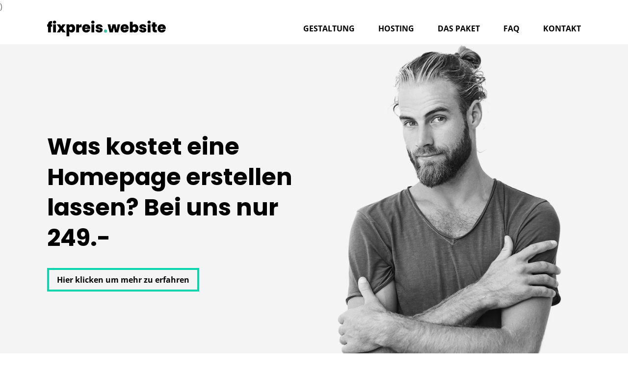

--- FILE ---
content_type: text/html; charset=UTF-8
request_url: https://www.fixpreis.website/was-kostet-eine-homepage-erstellen-lassen-bei-uns-nur-249
body_size: 2914
content:
<!DOCTYPE html><html lang="de"><head><title>Was kostet eine Homepage erstellen lassen? Nur 249.- - fixpreis.website</title><meta http-equiv="Content-Type" content="text/html; charset=utf-8" /><meta name="keywords" content="Homepage, kostet, erstellen lassen" /><meta name="description" content="Was kostet eine Homepage erstellen lassen? Bei uns nur 249.-" /><meta property="og:description" content="Was kostet eine Homepage erstellen lassen? Bei uns nur 249.-" /><meta property="og:title" content="Was kostet eine Homepage erstellen lassen? Nur 249.- - fixpreis.website" /><meta property="og:type" content="website" /><meta property="og:locale" content="de" /><meta property="og:image" content="https://inter-cdn.com/images/1200x630/5204361/fixpreiswebsite.png" /><meta property="og:url" content="https://www.fixpreis.website/was-kostet-eine-homepage-erstellen-lassen-bei-uns-nur-249" /><meta name="viewport" content="width=device-width, initial-scale=1" /><script type="text/javascript" src="https://platform-api.sharethis.com/js/sharethis.js#property=64b15ebc9f35fb00121494f2&amp;product=sop" async="async"></script>)
    
                            <link rel="icon" type="image/png" href="https://inter-cdn.com/images/16x16/5206935/favicon-96x96.png" sizes="16x16"><link rel="icon" type="image/png" href="https://inter-cdn.com/images/32x32/5206935/favicon-96x96.png" sizes="32x32"><link rel="icon" type="image/png" href="https://inter-cdn.com/images/96x96/5206935/favicon-96x96.png" sizes="96x96"><link rel="apple-touch-icon-precomposed" sizes="152x152" href="https://inter-cdn.com/images/152x152/5206935/favicon-96x96.png"><link rel="preconnect" href="https://inter-cdn.com" /><link rel="stylesheet" type="text/css" media="screen" href="/webcard/static/app.min.1768398951.css"/><link rel="stylesheet" type="text/css" media="screen" href="/css/custom.230824234308.css" id="customcss"/><link rel="canonical" href="https://www.fixpreis.website/was-kostet-eine-homepage-erstellen-lassen-bei-uns-nur-249"/><script>if (!webcard) var webcard={};webcard.id=289037;webcard.moduleId=2100291;webcard.culture="de";webcard.type=2;webcard.isEdit=false;webcard.isPreview=false;webcard.isMobile=/Android|webOS|iPhone|iPad|iPod|BlackBerry/i.test(navigator.userAgent);webcard.isTouch='ontouchstart' in window || navigator.msMaxTouchPoints > 0;webcard.googleMapsEmbedApiKey='AIzaSyDoOLq_ts27g3vEog9sGYB0GJSyWBDK9gs';webcard.googleMapsApiKey='';webcard.apiHost='api.sitehub.io';var extraPath='';</script><link rel="preload" as="style" href="https://inter-cdn.com/g/fonts/css?family=Poppins:300,700%7COpen+Sans:300,700&amp;subset=latin&amp;display=swap" /><link rel="stylesheet" media="print" onload="this.media='all'" href="https://inter-cdn.com/g/fonts/css?family=Poppins:300,700%7COpen+Sans:300,700&amp;subset=latin&amp;display=swap" /><style>figure{margin:0}#ed-56223661 img { object-position: center bottom; } #ed-56223574 { opacity: 1; } #ed-56281713 > .inner { justify-content: space-between; align-items: center; } #ed-56281722 > .inner { place-content: center; align-items: center; } #ed-56281743 { height: 225px; }</style></head><body class="page-2100291 pagelayout-1 slogan"><div class="ed-element ed-container flex-column flex-align-items-start flex-align-content-start banner full-width preset-banner-genius" style="background-color: rgb(244, 244, 244);" id="ed-56281710"><div class="inner" id="home"><div class="ed-element ed-reference ed-reference-container menu-wrapper flex-align-items-center wv-boxed flex-justify-content-space-between preset-menu-genius" id="ed-56281713" data-reference="56223565"><div class="inner"><figure class="ed-element ed-image logo" id="ed-56223661"><a href="/"><img src="https://inter-cdn.com/images/242/5207965/fixpreiswebsite.png" alt="" style="width: 242px; object-fit: cover; height: 32px;" srcset="https://inter-cdn.com/images/242/5207965/fixpreiswebsite.png 242w, https://inter-cdn.com/images/484/5207965/fixpreiswebsite.png 2x"></a></figure><div class="ed-element ed-container mobile-cont" id="ed-56223568"><div class="inner"><div class="ed-element ed-html menu-trigger" id="ed-56223571">
<span></span>
<span></span>
<span></span>
<span></span>
<span></span>
<span></span></div></div></div><nav class="ed-element ed-menu wv-custom" id="ed-56223574"><ul class="menu-level-0"><li class="first"><a href="/#" class="first">gestaltung</a></li><li><a href="/#service">hosting</a></li><li><a href="/#about">Das Paket</a></li><li><a href="/#ed-56223664">FAQ</a></li><li class="end"><a href="mailto:team@fixpreis.website" class="last">Kontakt</a></li></ul></nav></div></div><div class="ed-element ed-container header-content flex-justify-content-center flex-align-content-center flex-align-items-center wv-boxed flex-column" id="ed-56281716"><div class="inner" data-parallax-amount="40"><div class="ed-element ed-container wv-boxed wv-spacer preset-columns-default" style="flex-grow: 1;" id="ed-56281719"><div class="inner"><div class="ed-element ed-container columns-box flex-justify-content-center flex-align-items-center flex-align-content-center" id="ed-56281722"><div class="inner" style=""><div class="ed-element ed-headline custom-theme wv-light-edit" id="ed-56281725"><h1>Was kostet eine Homepage erstellen lassen? Bei uns nur 249.-</h1></div><div class="ed-element ed-spacer" id="ed-56281728"><div style="height: 30px;" class="space"></div></div><div class="ed-element ed-button custom-theme scroll" id="ed-56281731"><a class="button button-default button-color-default center" href="/" id="">Hier klicken um mehr zu erfahren</a></div></div></div><div class="ed-element ed-container columns-box flex-align-items-start flex-align-content-end" id="ed-56281734"><div class="inner"><figure class="ed-element ed-image center" id="ed-56281737"><img src="https://inter-cdn.com/images/520%2C762x1141%2B0%2B0/2514756/shutterstock_730344106.png" alt="" style="width: 85%;"></figure></div></div></div></div><figure class="ed-element ed-icon scroll arrow" id="ed-56281740"><a href="#!next"><svg xmlns="http://www.w3.org/2000/svg" viewBox="0 -288 320 170" data-icon="ion-ion-ios-arrow-down" preserveAspectRatio="xMidYMid" id="" class=" "><path d="M301 -288l19 21l-160 171l-160 -171l19 -21l141 150z"></path></svg></a></figure></div></div></div></div><div class="ed-element ed-container wv-boxed wv-spacer full-width bg-primary" id="ed-56281743"><div class="inner">&nbsp;</div></div><script src="/webcard/static/app.bundle.1768398969.js"></script><script src="/js/custom.230823165657.js"></script><script>var _paq = _paq || [];_paq.push(['trackPageView']);_paq.push(['enableLinkTracking']);(function() {var u="//www.page-stats.de/";_paq.push(['setTrackerUrl', u+'piwik.php']);_paq.push(['setSiteId', '12397']);var d=document, g=d.createElement('script'), s=d.getElementsByTagName('script')[0];g.type='text/javascript'; g.async=true; g.defer=true; g.src=u+'piwik.js'; s.parentNode.insertBefore(g,s);})();document.addEventListener('click', function (event) { try { var a = event.target.closest('a'); a && a.href.indexOf('tel:')>-1 && _paq.push(['trackEvent','call','click']); } catch (e) {} }, false);</script><script async src="https://www.googletagmanager.com/gtag/js?id=G-1E1RFWHXBV "></script><script>var disableStr = 'ga-disable-G-1E1RFWHXBV ';if (document.cookie.indexOf(disableStr + '=true') > -1) { window[disableStr] = true; }function gaOptout() { document.cookie = disableStr + '=true; expires=Thu, 31 Dec 2099 23:59:59 UTC; path=/'; window[disableStr] = true; }window.dataLayer = window.dataLayer || [];function gtag(){dataLayer.push(arguments);}gtag('js', new Date());gtag('config', 'G-1E1RFWHXBV ');</script></body>
</html>


--- FILE ---
content_type: text/css; charset=UTF-8
request_url: https://www.fixpreis.website/css/custom.230824234308.css
body_size: 15822
content:
/* Error: Without `from` option PostCSS could generate wrong source map and will not find Browserslist config. Set it to CSS file path or to `undefined` to prevent this warning.
 */ html{box-sizing:border-box;font-family:sans-serif;line-height:1.15;-ms-text-size-adjust:100%;-webkit-text-size-adjust:100%;-ms-overflow-style:scrollbar;-webkit-tap-highlight-color:rgba(0,0,0,0)}*,*::before,*::after{box-sizing:inherit}@-ms-viewport{width:device-width}p{margin-top:0}[tabindex="-1"]:focus{outline:none !important}hr{box-sizing:content-box;height:0;overflow:visible;border:none}p{margin-top:0;margin-bottom:0}abbr[title],abbr[data-original-title]{text-decoration:underline;text-decoration:underline dotted;cursor:help;border-bottom:0}address{font-style:normal;line-height:inherit}ol,ul,dl{margin:0}ol ol,ul ul,ol ul,ul ol{margin-bottom:0}ol{padding:0}ol li{list-style-position:inside}dt{font-weight:700}dd{margin-bottom:.5rem;margin-left:0}blockquote{margin:0 0 1rem}dfn{font-style:italic}b,strong{font-weight:700}small{font-size:80%}sub,sup{position:relative;font-size:75%;line-height:0;vertical-align:baseline}sub{bottom:-.25em}sup{top:-.5em}a{color:#000;text-decoration:none;background-color:transparent;-webkit-text-decoration-skip:objects;transition:all .3s ease-in-out}a:hover{color:#000;text-decoration:underline}a:not([href]):not([tabindex]){color:inherit;text-decoration:none}a:not([href]):not([tabindex]):hover{color:inherit;text-decoration:none}a:not([href]):not([tabindex]):focus{outline:0}pre,code,kbd,samp{font-family:monospace, monospace;font-size:1em}pre{margin-top:0;margin-bottom:1rem;overflow:auto}figure{margin:0 0 1rem}img{vertical-align:middle;border-style:none}img,.background-image-holder{image-rendering:-webkit-optimize-contrast}svg:not(:root){overflow:hidden}a,area,button,[role="button"],input,label,select,summary,textarea{touch-action:manipulation}::-webkit-input-placeholder,::-moz-placeholder,:-ms-input-placeholder,:-moz-placeholder{color:#000}table{border-collapse:collapse}caption{padding-top:.75rem;padding-bottom:.75rem;color:#7a7c7b;text-align:left;caption-side:bottom}th{text-align:left}label{display:inline-block;margin-bottom:.5rem}button:focus{outline:1px dotted;outline:5px auto -webkit-focus-ring-color}input,button,select,optgroup,textarea{margin:0;font-family:inherit;font-size:inherit;line-height:inherit}button,input{overflow:visible}button,select{text-transform:none}button,html [type="button"],[type="reset"],[type="submit"]{-webkit-appearance:button}button::-moz-focus-inner,[type="button"]::-moz-focus-inner,[type="reset"]::-moz-focus-inner,[type="submit"]::-moz-focus-inner{padding:0;border-style:none}input[type="radio"],input[type="checkbox"]{box-sizing:border-box;padding:0}input[type="radio"]:disabled,input[type="checkbox"]:disabled{cursor:false}input[type="date"],input[type="time"],input[type="datetime-local"],input[type="month"]{-webkit-appearance:listbox}textarea{overflow:auto;resize:vertical}fieldset{min-width:0;padding:0;margin:0;border:0}legend{display:block;width:100%;max-width:100%;padding:0;margin-bottom:.5rem;font-size:1.5rem;line-height:inherit;color:inherit;white-space:normal}progress{vertical-align:baseline}[type="number"]::-webkit-inner-spin-button,[type="number"]::-webkit-outer-spin-button{height:auto}[type="search"]{outline-offset:-2px;-webkit-appearance:none}[type="search"]::-webkit-search-cancel-button,[type="search"]::-webkit-search-decoration{-webkit-appearance:none}::-webkit-file-upload-button{font:inherit;-webkit-appearance:button}output{display:inline-block}summary{display:list-item}template{display:none}[hidden]{display:none !important}body{margin:0;font-family:"Open Sans";font-weight:400;color:#000;background-color:#fff;text-transform:none;font-style:normal;text-align:inherit;font-size:1rem;line-height:1.65;letter-spacing:0px}@media screen and (max-width: 60.9375rem){body{line-height:1.5}}h1,.h1,h2,.h2,h3,.h3,h4,.h4,h5,.h5,h6,.h6{font-family:"Poppins";font-weight:700;color:#000;margin-top:0;margin-bottom:0}h1,.h1{font-family:"Poppins";color:#000;font-size:3rem;line-height:1.3;letter-spacing:0px;font-weight:700;text-transform:none;font-style:normal;text-decoration:none;text-align:inherit;margin-bottom:0}@media screen and (max-width: 60.9375rem){h1,.h1{font-size:2.55rem}}@media screen and (max-width: 35.9375rem){h1,.h1{font-size:2.1rem}}h2,.h2{font-family:"Poppins";color:#000;font-size:3rem;line-height:1.3;letter-spacing:0px;font-weight:700;text-transform:none;font-style:normal;text-decoration:none;text-align:inherit;margin-bottom:0}@media screen and (max-width: 60.9375rem){h2,.h2{font-size:2.55rem}}@media screen and (max-width: 35.9375rem){h2,.h2{font-size:2.1rem}}h3,.h3{font-family:"Poppins";color:#000;font-size:1.4rem;line-height:1.3;letter-spacing:0px;font-weight:700;text-transform:none;font-style:normal;text-decoration:none;text-align:inherit;margin-bottom:0}@media screen and (max-width: 60.9375rem){h3,.h3{font-size:1.19rem}}@media screen and (max-width: 35.9375rem){h3,.h3{font-size:.98rem}}h4,.h4{font-family:"Poppins";color:#000;font-size:1.5rem;line-height:1.3;letter-spacing:0px;font-weight:700;text-transform:none;font-style:normal;text-decoration:none;text-align:inherit;margin-bottom:0}@media screen and (max-width: 60.9375rem){h4,.h4{font-size:1.275rem}}@media screen and (max-width: 35.9375rem){h4,.h4{font-size:1.05rem}}h5,.h5{font-family:"Poppins";color:#000;font-size:1.25rem;line-height:1.3;letter-spacing:0px;font-weight:700;text-transform:none;font-style:normal;text-decoration:none;text-align:inherit;margin-bottom:0}@media screen and (max-width: 60.9375rem){h5,.h5{font-size:1.0625rem}}@media screen and (max-width: 35.9375rem){h5,.h5{font-size:.875rem}}h6,.h6{font-family:"Poppins";color:#000;font-size:1rem;line-height:1.3;letter-spacing:0px;font-weight:700;text-transform:none;font-style:normal;text-decoration:none;text-align:inherit;margin-bottom:0}@media screen and (max-width: 60.9375rem){h6,.h6{font-size:.85rem}}@media screen and (max-width: 35.9375rem){h6,.h6{font-size:.7rem}}.ed-section>section,.ed-grid>section,.ed-reference>section{position:relative}.ed-section>section.parallax,.ed-grid>section.parallax,.ed-reference>section.parallax{overflow:hidden;backface-visibility:hidden}.ed-section>section>.inner,.ed-grid>section>.inner,.ed-reference>section>.inner{position:relative;min-height:100%}.ed-section>section>.inner:after,.ed-grid>section>.inner:after,.ed-reference>section>.inner:after{content:'';position:relative;display:block;clear:both}.ed-section>section>.overlay,.ed-grid>section>.overlay,.ed-reference>section>.overlay{position:absolute;z-index:0;top:0;right:0;bottom:0;left:0;pointer-events:none}.ed-section>section>.background,.ed-grid>section>.background,.ed-reference>section>.background{position:absolute;z-index:0;top:0;left:0;bottom:0;right:0}.ed-section>section>.background+.overlay,.ed-section>section>.background~.inner.container,.ed-section>section>.background~.ed-element,.ed-grid>section>.background+.overlay,.ed-grid>section>.background~.inner.container,.ed-grid>section>.background~.ed-element,.ed-reference>section>.background+.overlay,.ed-reference>section>.background~.inner.container,.ed-reference>section>.background~.ed-element{-webkit-transform:translate3d(0, 0, 0)}.ed-section>section>.background~.ed-element,.ed-grid>section>.background~.ed-element,.ed-reference>section>.background~.ed-element{position:relative}.wv-abs{position:absolute}.wv-fixed{position:fixed}.wv-bg.bg-lt,.wv-bg.ed-image.bg-lt .background-image-holder,.ed-image.bg-lt,.wv-bg.ed-slider .ed-slider-item.bg-lt{background-position:left top}.wv-bg.bg-lt img,.wv-bg.ed-image.bg-lt .background-image-holder img,.ed-image.bg-lt img,.wv-bg.ed-slider .ed-slider-item.bg-lt img{object-position:left top}.wv-bg.bg-lc,.wv-bg.ed-image.bg-lc .background-image-holder,.ed-image.bg-lc,.wv-bg.ed-slider .ed-slider-item.bg-lc{background-position:left center}.wv-bg.bg-lc img,.wv-bg.ed-image.bg-lc .background-image-holder img,.ed-image.bg-lc img,.wv-bg.ed-slider .ed-slider-item.bg-lc img{object-position:left center}.wv-bg.bg-lb,.wv-bg.ed-image.bg-lb .background-image-holder,.ed-image.bg-lb,.wv-bg.ed-slider .ed-slider-item.bg-lb{background-position:left bottom}.wv-bg.bg-lb img,.wv-bg.ed-image.bg-lb .background-image-holder img,.ed-image.bg-lb img,.wv-bg.ed-slider .ed-slider-item.bg-lb img{object-position:left bottom}.wv-bg.bg-rt,.wv-bg.ed-image.bg-rt .background-image-holder,.ed-image.bg-rt,.wv-bg.ed-slider .ed-slider-item.bg-rt{background-position:right top}.wv-bg.bg-rt img,.wv-bg.ed-image.bg-rt .background-image-holder img,.ed-image.bg-rt img,.wv-bg.ed-slider .ed-slider-item.bg-rt img{object-position:right top}.wv-bg.bg-rc,.wv-bg.ed-image.bg-rc .background-image-holder,.ed-image.bg-rc,.wv-bg.ed-slider .ed-slider-item.bg-rc{background-position:right center}.wv-bg.bg-rc img,.wv-bg.ed-image.bg-rc .background-image-holder img,.ed-image.bg-rc img,.wv-bg.ed-slider .ed-slider-item.bg-rc img{object-position:right center}.wv-bg.bg-rb,.wv-bg.ed-image.bg-rb .background-image-holder,.ed-image.bg-rb,.wv-bg.ed-slider .ed-slider-item.bg-rb{background-position:right bottom}.wv-bg.bg-rb img,.wv-bg.ed-image.bg-rb .background-image-holder img,.ed-image.bg-rb img,.wv-bg.ed-slider .ed-slider-item.bg-rb img{object-position:right bottom}.wv-bg.bg-ct,.wv-bg.ed-image.bg-ct .background-image-holder,.ed-image.bg-ct,.wv-bg.ed-slider .ed-slider-item.bg-ct{background-position:center top}.wv-bg.bg-ct img,.wv-bg.ed-image.bg-ct .background-image-holder img,.ed-image.bg-ct img,.wv-bg.ed-slider .ed-slider-item.bg-ct img{object-position:center top}.wv-bg.bg-cc,.wv-bg.ed-image.bg-cc .background-image-holder,.ed-image.bg-cc,.wv-bg.ed-slider .ed-slider-item.bg-cc{background-position:center center}.wv-bg.bg-cc img,.wv-bg.ed-image.bg-cc .background-image-holder img,.ed-image.bg-cc img,.wv-bg.ed-slider .ed-slider-item.bg-cc img{object-position:center center}.wv-bg.bg-cb,.wv-bg.ed-image.bg-cb .background-image-holder,.ed-image.bg-cb,.wv-bg.ed-slider .ed-slider-item.bg-cb{background-position:center bottom}.wv-bg.bg-cb img,.wv-bg.ed-image.bg-cb .background-image-holder img,.ed-image.bg-cb img,.wv-bg.ed-slider .ed-slider-item.bg-cb img{object-position:center bottom}.wv-bg{position:absolute;z-index:0;top:auto;right:auto;bottom:auto;left:auto;width:100%;height:100%;padding:0 !important;backface-visibility:hidden}.wv-bg.ed-element{position:absolute;z-index:0;top:auto;right:auto;bottom:auto;left:auto;width:100%;height:100%;padding:0 !important}.wv-bg.ed-image img{display:none}.wv-bg.ed-image .resizable-control{display:none}.wv-bg.ed-image .background-image-holder{position:absolute;left:0;top:0;right:0;bottom:0;background-size:cover;background-repeat:no-repeat;background-position:center center}.wv-bg.ed-image.wv-tile .background-image-holder{background-size:auto;background-repeat:repeat}.wv-bg.ed-slider{max-width:100%}.wv-bg.ed-slider .slider-container{display:block;position:relative;width:100%;height:100%;margin:0;padding:0}.wv-bg.ed-slider .ed-slider-items{height:100%}.wv-bg.ed-slider .ed-slider-item{position:relative;height:100%;background-size:cover;background-repeat:no-repeat;background-position:center center}.wv-bg.ed-slider .slick-vertical .ed-slider-item{height:auto}.wv-bg.ed-element.ed-slider .ed-slider-item img{opacity:1;visibility:visible}.wv-bg .ed-slider-item img{object-fit:cover;object-position:center center;position:absolute;top:0;left:0;right:0;bottom:0;width:100% !important;height:100%}@media (-ms-high-contrast: none),(-ms-high-contrast: active){.wv-bg .ed-slider-item img{display:block;height:auto !important;width:100% !important;min-height:100%;min-width:100%;top:50%;left:50%;-ms-transform:translate(-50%, -50%);transform:translate(-50%, -50%)}}.wv-bg.ed-youtube iframe,.wv-bg.ed-youtube .iframe-holder,.wv-bg.ed-map .map-canvas{width:100% !important;height:100% !important}.wv-bg.ed-vimeo{background:#000}.wv-bg-fixed{background-attachment:fixed}.pos-cc{transform:translateX(-50%) translateY(-50%);left:50%;top:50%}.pos-ct{transform:translateX(-50%);left:50%;top:0}.pos-cb{transform:translateX(-50%);bottom:0;left:50%}.pos-lt{left:0;top:0}.pos-lc{transform:translateY(-50%);left:0;top:50%}.pos-lb{bottom:0;left:0}.pos-rt{right:0;top:0}.pos-rc{transform:translateY(-50%);right:0;top:50%}.pos-rb{bottom:0;right:0}.imgLeft{float:left;margin-right:1rem}.imgRight{float:right;margin-left:1rem}.left{text-align:left}.center{text-align:center}.right{text-align:right}.ed-slider{position:relative}.slider-controls{opacity:0}.slider-container{overflow:hidden}.ed-slider:hover .slider-controls{opacity:1}.slider-controls #prevBtn a,.slider-controls #nextBtn a{color:#dfdfdf;opacity:0.5;text-decoration:none}.slider-controls #prevBtn{position:absolute;top:40%;left:15px}.slider-controls #nextBtn{position:absolute;top:40%;right:15px}.ed-slider-items,#content .ed-slider-items{list-style:none;margin:0;padding:0}.ed-slider-items:before,.ed-slider-items:after{content:"";display:table}.ed-slider-items:after{clear:both}.ed-slider-items li,#content .ed-slider-items li{list-style:none;margin:0;padding:0;position:relative}.ed-slider-items li img,#content .ed-slider-items li img{vertical-align:top;max-width:100%}.ed-slider-text{position:absolute;bottom:0;left:0;padding:12px;background:rgba(0,0,0,0.5);color:#fff;width:100%;box-sizing:border-box}.wv-abs{position:absolute}.wv-fixed{position:fixed}.wv-bg-fixed{background-attachment:fixed}.ed-slider-items,.ed-slider-item{backface-visibility:hidden}.cf:before,.cf:after{content:"";display:table}.cf:after{clear:both}.ed-image>span{display:block}@media (-ms-high-contrast: none),(-ms-high-contrast: active){.ed-container>.inner{min-height:1px}}.ed-container{max-width:100%}.ed-container>a.inner:hover,.ed-container>a.inner:focus,.ed-container>a.inner:active,.ed-container>a.inner.active{text-decoration:unset;color:unset}.wv-overflow_hidden,.wv-overflow_hidden>.inner{overflow:hidden}.wv-overflow_visible,.wv-overflow_visible>.inner{overflow:visible}.wv-overflow_horizontal,.wv-overflow_horizontal>.inner{overflow-y:hidden;overflow-x:auto}.wv-overflow_vertical,.wv-overflow_vertical>.inner{overflow-y:auto;overflow-x:hidden}.wv-overflow_auto,.wv-overflow_auto>.inner{overflow:auto}.wv-content>.inner,.wv-spacer>.inner{padding-top:5rem;padding-bottom:5rem}@media screen and (max-width: 35.9375rem){.wv-content>.inner,.wv-spacer>.inner{padding-top:4rem}}@media screen and (max-width: 35.9375rem){.wv-content>.inner,.wv-spacer>.inner{padding-bottom:4rem}}.wv-boxed>.inner{padding-left:1rem;padding-right:1rem;margin-left:auto;margin-right:auto;max-width:70rem}.wv-headline{margin-bottom:.5rem}.wv-headline h1,.wv-headline h2,.wv-headline h3,.wv-headline h4,.wv-headline h5,.wv-headline h6{margin-bottom:0}.wv-dummy{position:relative;background:fuchsia;color:white}.wv-dummy:after{position:absolute;background:white;color:fuchsia;content:'Auto-generated Dummy Content';padding:0.5rem;border-radius:0.25rem;z-index:1000;left:0.25rem;top:0.25rem}.ed-gallery .ed-gallery-items{display:flex;align-content:stretch;align-items:stretch;flex-wrap:wrap;list-style:none;padding:0;margin:0}.ed-gallery .ed-gallery-items>.ed-gallery-thumb{overflow:hidden}.ed-gallery .ed-gallery-items>.ed-gallery-thumb>a>img{min-width:100%;max-width:100%;width:auto}.ed-gallery .ed-gallery-items[data-columns='6']>.ed-gallery-thumb{width:16.6666666667%}@media screen and (max-width: 100rem){.ed-gallery .ed-gallery-items[data-columns='6']>.ed-gallery-thumb{width:20%}}@media screen and (max-width: 75rem){.ed-gallery .ed-gallery-items[data-columns='6']>.ed-gallery-thumb{width:25%}}@media screen and (max-width: 61rem){.ed-gallery .ed-gallery-items[data-columns='6']>.ed-gallery-thumb{width:33.3333333333%}}@media screen and (max-width: 48rem){.ed-gallery .ed-gallery-items[data-columns='6']>.ed-gallery-thumb{width:50%}}.ed-gallery .ed-gallery-items[data-columns='5']>.ed-gallery-thumb{width:20%}@media screen and (max-width: 75rem){.ed-gallery .ed-gallery-items[data-columns='5']>.ed-gallery-thumb{width:25%}}@media screen and (max-width: 61rem){.ed-gallery .ed-gallery-items[data-columns='5']>.ed-gallery-thumb{width:33.3333333333%}}@media screen and (max-width: 48rem){.ed-gallery .ed-gallery-items[data-columns='5']>.ed-gallery-thumb{width:50%}}.ed-gallery .ed-gallery-items[data-columns='4']>.ed-gallery-thumb{width:25%}@media screen and (max-width: 61rem){.ed-gallery .ed-gallery-items[data-columns='4']>.ed-gallery-thumb{width:33.3333333333%}}@media screen and (max-width: 48rem){.ed-gallery .ed-gallery-items[data-columns='4']>.ed-gallery-thumb{width:50%}}.ed-gallery .ed-gallery-items[data-columns='3']>.ed-gallery-thumb{width:33.3333333333%}@media screen and (max-width: 61rem){.ed-gallery .ed-gallery-items[data-columns='3']>.ed-gallery-thumb{width:33.3333333333%}}@media screen and (max-width: 48rem){.ed-gallery .ed-gallery-items[data-columns='3']>.ed-gallery-thumb{width:50%}}.ed-slider img{color:transparent}.ed-form-container{margin-bottom:1rem}.ed-text>blockquote{padding:3rem 0 1rem 1rem;border-width:0;border-left-width:3px;border-style:solid;font-style:italic;color:inherit}body.edit .ed-html .script-placeholder:before{content:"Script";display:inline-block;background:#f58220;color:#fff;padding:4px;font-size:12px;font-family:Helvetica, sans-serif}body.edit .badge:before{content:"Elfsight Widget";display:inline-block;background:#f58220;color:#fff;padding:4px;font-size:12px;font-family:Helvetica, sans-serif}.ed-form-textarea,.ed-form-phone,.ed-form-email,.ed-form-date,.ed-form-input,.ed-form-upload,.ed-form-number,.ed-form-select,.ed-form-checkbox,.ed-form-radio{margin-bottom:1rem}.ed-form-input>input,.ed-form-input>button,.ed-form-input>textarea,.ed-form-email>input,.ed-form-email>button,.ed-form-email>textarea,.ed-form-phone>input,.ed-form-phone>button,.ed-form-phone>textarea,.ed-form-date>input,.ed-form-date>button,.ed-form-date>textarea,.ed-form-upload>input,.ed-form-upload>button,.ed-form-upload>textarea,.ed-form-button>input,.ed-form-button>button,.ed-form-button>textarea,.ed-form-textarea>input,.ed-form-textarea>button,.ed-form-textarea>textarea,.ed-form-number>input,.ed-form-number>button,.ed-form-number>textarea,.ed-form-select>input,.ed-form-select>button,.ed-form-select>textarea{border-color:inherit}.ed-form-captcha{display:flex;justify-content:flex-start;align-items:center;margin-bottom:.5rem}.ed-form-captcha>.regenerate{margin-left:1rem}.ed-form-captcha>.regenerate>a{font:normal normal normal 14px/1 FontAwesome;font-size:0;text-rendering:auto;-webkit-font-smoothing:antialiased;display:inline-block;text-decoration:none}.ed-form-captcha>.regenerate>a:hover,.ed-form-captcha>.regenerate>a:active{text-decoration:none}.ed-form-captcha>.regenerate>a::before{font-size:1.5rem;content:'\f021'}.ed-map>.map-canvas{min-height:10px}@media screen and (max-width: 47.9375rem){.edit .hide-sm{position:relative;filter:grayscale(100%);opacity:0.4}.edit .hide-sm:before{position:absolute;max-width:100%;z-index:1;top:0;left:-1px;display:block;background:#f58220;color:#fff;padding:4px;font-size:12px;line-height:1;font-family:Helvetica, sans-serif;white-space:nowrap;content:"Hidden (Mobile)";opacity:1}.edit .hide-sm:hover:before{display:none}body:not(.edit) .hide-sm{display:none}}@media screen and (min-width: 48rem) and (max-width: 60.9375rem){.edit .hide-md{position:relative;filter:grayscale(100%);opacity:0.4}.edit .hide-md:before{position:absolute;max-width:100%;z-index:1;top:0;left:-1px;display:block;background:#f58220;color:#fff;padding:4px;font-size:12px;line-height:1;font-family:Helvetica, sans-serif;white-space:nowrap;content:"Hidden (Tablet)";opacity:1}.edit .hide-md:hover:before{display:none}body:not(.edit) .hide-md{display:none}}@media screen and (min-width: 61rem){.edit .hide-lg{position:relative;filter:grayscale(100%);opacity:0.4}.edit .hide-lg:before{position:absolute;max-width:100%;z-index:1;top:0;left:-1px;display:block;background:#f58220;color:#fff;padding:4px;font-size:12px;line-height:1;font-family:Helvetica, sans-serif;white-space:nowrap;content:"Hidden (Desktop)";opacity:1}.edit .hide-lg:hover:before{display:none}body:not(.edit) .hide-lg{display:none}}.edit .ed-element[data-start-at]{position:relative;filter:grayscale(100%);opacity:0.4}.edit .ed-element[data-start-at]:before{position:absolute;max-width:100%;z-index:1;top:0;left:-1px;display:block;background:#f58220;color:#fff;padding:4px;font-size:12px;line-height:1;font-family:Helvetica, sans-serif;white-space:nowrap;content:"Scheduled";opacity:1}.edit .ed-element[data-start-at]:hover:before{display:none}.preview .ed-element[data-start-at]{display:none}.edit .ed-element[data-expired]{position:relative;filter:grayscale(100%);opacity:0.4}.edit .ed-element[data-expired]:before{position:absolute;max-width:100%;z-index:1;top:0;left:-1px;display:block;background:#f58220;color:#fff;padding:4px;font-size:12px;line-height:1;font-family:Helvetica, sans-serif;white-space:nowrap;content:"Expired";opacity:1}.edit .ed-element[data-expired]:hover:before{display:none}.preview .ed-element[data-expired]{display:none}@supports not (-ms-high-contrast: none){body:not(.edit):not(.preview) .animation-initial{visibility:hidden}}.indent-1{padding-left:1rem}.indent-2{padding-left:2rem}.indent-3{padding-left:3rem}.indent-4{padding-left:4rem}.indent-5{padding-left:5rem}.indent-6{padding-left:6rem}.indent-7{padding-left:7rem}.indent-8{padding-left:8rem}.indent-9{padding-left:9rem}.ed-video iframe,.ed-video video{max-width:100%;vertical-align:top;position:relative}.ed-video.wv-bg{display:flex;align-items:stretch;align-content:stretch;justify-content:stretch}.ed-video.wv-bg video{object-fit:cover;object-position:center;width:100%;height:100%}@media (-ms-high-contrast: none),(-ms-high-contrast: active){.ed-video.wv-bg{position:absolute;top:0;left:0;right:0;bottom:0;display:block}.ed-video.wv-bg video{display:block;height:auto;width:100%;min-height:100%;min-width:100%}}.ed-audio audio{display:block;width:100%}.ed-iframe{display:block}.ed-iframe iframe{border:none;outline:none;max-width:100%;vertical-align:top}.ed-youtube.ar16_10,.ed-vimeo.ar16_10{padding-bottom:calc(.625 * 100%)}.ed-youtube.ar16_9,.ed-vimeo.ar16_9{padding-bottom:calc(.5625 * 100%)}.ed-youtube.ar4_3,.ed-vimeo.ar4_3{padding-bottom:calc(.75 * 100%)}.ed-youtube.ar2_1,.ed-vimeo.ar2_1{padding-bottom:calc(.5 * 100%)}.ed-youtube.ar1_1,.ed-vimeo.ar1_1{padding-bottom:calc(1 * 100%)}.ed-youtube.ar16_10,.ed-youtube.ar16_9,.ed-youtube.ar4_3,.ed-youtube.ar2_1,.ed-youtube.ar1_1,.ed-vimeo.ar16_10,.ed-vimeo.ar16_9,.ed-vimeo.ar4_3,.ed-vimeo.ar2_1,.ed-vimeo.ar1_1{position:relative}.ed-youtube.ar16_10>.iframe-holder,.ed-youtube.ar16_9>.iframe-holder,.ed-youtube.ar4_3>.iframe-holder,.ed-youtube.ar2_1>.iframe-holder,.ed-youtube.ar1_1>.iframe-holder,.ed-vimeo.ar16_10>.iframe-holder,.ed-vimeo.ar16_9>.iframe-holder,.ed-vimeo.ar4_3>.iframe-holder,.ed-vimeo.ar2_1>.iframe-holder,.ed-vimeo.ar1_1>.iframe-holder{position:absolute;top:50%;left:50%;transform:translate(-50%, -50%);width:100%;height:100%}.ed-youtube.ar16_10>.iframe-holder iframe,.ed-youtube.ar16_9>.iframe-holder iframe,.ed-youtube.ar4_3>.iframe-holder iframe,.ed-youtube.ar2_1>.iframe-holder iframe,.ed-youtube.ar1_1>.iframe-holder iframe,.ed-vimeo.ar16_10>.iframe-holder iframe,.ed-vimeo.ar16_9>.iframe-holder iframe,.ed-vimeo.ar4_3>.iframe-holder iframe,.ed-vimeo.ar2_1>.iframe-holder iframe,.ed-vimeo.ar1_1>.iframe-holder iframe{position:absolute}.ed-youtube.ar16_10>.iframe-holder iframe,.ed-youtube.ar16_10>.iframe-holder .video-loader,.ed-youtube.ar16_9>.iframe-holder iframe,.ed-youtube.ar16_9>.iframe-holder .video-loader,.ed-youtube.ar4_3>.iframe-holder iframe,.ed-youtube.ar4_3>.iframe-holder .video-loader,.ed-youtube.ar2_1>.iframe-holder iframe,.ed-youtube.ar2_1>.iframe-holder .video-loader,.ed-youtube.ar1_1>.iframe-holder iframe,.ed-youtube.ar1_1>.iframe-holder .video-loader,.ed-vimeo.ar16_10>.iframe-holder iframe,.ed-vimeo.ar16_10>.iframe-holder .video-loader,.ed-vimeo.ar16_9>.iframe-holder iframe,.ed-vimeo.ar16_9>.iframe-holder .video-loader,.ed-vimeo.ar4_3>.iframe-holder iframe,.ed-vimeo.ar4_3>.iframe-holder .video-loader,.ed-vimeo.ar2_1>.iframe-holder iframe,.ed-vimeo.ar2_1>.iframe-holder .video-loader,.ed-vimeo.ar1_1>.iframe-holder iframe,.ed-vimeo.ar1_1>.iframe-holder .video-loader{height:100% !important;width:100% !important;background-size:cover !important;background-position:center !important}.bg-primary{background:#000 !important}.color-primary{color:#000 !important}.fill-primary{fill:#000 !important}.stroke-primary{stroke:#000 !important}.bg-active-primary:hover,.bg-active-primary.active{background:#000 !important}.color-active-primary:hover,.color-active-primary.active{color:#000 !important}.border-color-primary{border-color:#000 !important}.border-color-active-primary:hover,.border-color-active-primary.active{border-color:#000 !important}.bg-secondary{background:#0cd5ad !important}.color-secondary{color:#0cd5ad !important}.fill-secondary{fill:#0cd5ad !important}.stroke-secondary{stroke:#0cd5ad !important}.bg-active-secondary:hover,.bg-active-secondary.active{background:#0cd5ad !important}.color-active-secondary:hover,.color-active-secondary.active{color:#0cd5ad !important}.border-color-secondary{border-color:#0cd5ad !important}.border-color-active-secondary:hover,.border-color-active-secondary.active{border-color:#0cd5ad !important}.bg-default{background:#000 !important}.color-default{color:#000 !important}.fill-default{fill:#000 !important}.stroke-default{stroke:#000 !important}.bg-active-default:hover,.bg-active-default.active{background:#000 !important}.color-active-default:hover,.color-active-default.active{color:#000 !important}.border-color-default{border-color:#000 !important}.border-color-active-default:hover,.border-color-active-default.active{border-color:#000 !important}.bg-text{background:#000 !important}.color-text{color:#000 !important}.fill-text{fill:#000 !important}.stroke-text{stroke:#000 !important}.bg-active-text:hover,.bg-active-text.active{background:#000 !important}.color-active-text:hover,.color-active-text.active{color:#000 !important}.border-color-text{border-color:#000 !important}.border-color-active-text:hover,.border-color-active-text.active{border-color:#000 !important}.bg-background{background:#fff !important}.color-background{color:#fff !important}.fill-background{fill:#fff !important}.stroke-background{stroke:#fff !important}.bg-active-background:hover,.bg-active-background.active{background:#fff !important}.color-active-background:hover,.color-active-background.active{color:#fff !important}.border-color-background{border-color:#fff !important}.border-color-active-background:hover,.border-color-active-background.active{border-color:#fff !important}.bg-user-1{background:#ededed !important}.color-user-1{color:#ededed !important}.fill-user-1{fill:#ededed !important}.stroke-user-1{stroke:#ededed !important}.bg-active-user-1:hover,.bg-active-user-1.active{background:#ededed !important}.color-active-user-1:hover,.color-active-user-1.active{color:#ededed !important}.border-color-user-1{border-color:#ededed !important}.border-color-active-user-1:hover,.border-color-active-user-1.active{border-color:#ededed !important}.bg-user-2{background:none !important}.color-user-2{color:none !important}.fill-user-2{fill:none !important}.stroke-user-2{stroke:none !important}.bg-active-user-2:hover,.bg-active-user-2.active{background:none !important}.color-active-user-2:hover,.color-active-user-2.active{color:none !important}.border-color-user-2{border-color:none !important}.border-color-active-user-2:hover,.border-color-active-user-2.active{border-color:none !important}.bg-user-3{background:none !important}.color-user-3{color:none !important}.fill-user-3{fill:none !important}.stroke-user-3{stroke:none !important}.bg-active-user-3:hover,.bg-active-user-3.active{background:none !important}.color-active-user-3:hover,.color-active-user-3.active{color:none !important}.border-color-user-3{border-color:none !important}.border-color-active-user-3:hover,.border-color-active-user-3.active{border-color:none !important}.bg-user-4{background:none !important}.color-user-4{color:none !important}.fill-user-4{fill:none !important}.stroke-user-4{stroke:none !important}.bg-active-user-4:hover,.bg-active-user-4.active{background:none !important}.color-active-user-4:hover,.color-active-user-4.active{color:none !important}.border-color-user-4{border-color:none !important}.border-color-active-user-4:hover,.border-color-active-user-4.active{border-color:none !important}.bg-user-5{background:none !important}.color-user-5{color:none !important}.fill-user-5{fill:none !important}.stroke-user-5{stroke:none !important}.bg-active-user-5:hover,.bg-active-user-5.active{background:none !important}.color-active-user-5:hover,.color-active-user-5.active{color:none !important}.border-color-user-5{border-color:none !important}.border-color-active-user-5:hover,.border-color-active-user-5.active{border-color:none !important}.bg-transparent{background:rgba(0,0,0,0) !important}.color-transparent{color:rgba(0,0,0,0) !important}.fill-transparent{fill:rgba(0,0,0,0) !important}.stroke-transparent{stroke:rgba(0,0,0,0) !important}.bg-active-transparent:hover,.bg-active-transparent.active{background:rgba(0,0,0,0) !important}.color-active-transparent:hover,.color-active-transparent.active{color:rgba(0,0,0,0) !important}.border-color-transparent{border-color:rgba(0,0,0,0) !important}.border-color-active-transparent:hover,.border-color-active-transparent.active{border-color:rgba(0,0,0,0) !important}.ed-form-button>button:not(.button){background:#000;color:#fff;border-color:#000;border:none}.ed-form-button>button:not(.button).active,.ed-form-button>button:not(.button):hover{background:#000;color:#fff;border-color:#000;cursor:pointer}.button,.ed-form-button>button:not(.button){padding:1rem .5rem;display:inline-block;font-family:"Open Sans";letter-spacing:0px;font-weight:700;text-transform:none;font-style:normal;border-width:4px;border-style:solid;border-radius:0px;max-width:100%;box-shadow:none;transform:none;transition:all .3s ease-in-out;background:none;color:#000;border-color:#0cd5ad;padding:.5rem 1rem;font-size:1rem;line-height:1.5}.fr-wrapper .button,.fr-wrapper .ed-form-button>button:not(.button){transition-property:background, border-color, color}.button.active,.ed-form-button>button.active:not(.button),.button:hover,.ed-form-button>button:hover:not(.button){background:#0cd5ad;color:#fff;border-color:rgba(0,0,0,0);cursor:pointer}.button:hover,.ed-form-button>button:hover:not(.button),.button.active,.ed-form-button>button.active:not(.button){box-shadow:none;transform:none}.button,.ed-form-button>button:not(.button),.button:hover,.button.active{text-decoration:none}.button-small{font-family:"Open Sans";letter-spacing:0px;font-weight:700;text-transform:none;font-style:normal;padding:.25rem .5rem;font-size:1rem;line-height:1.5}.button-large{font-family:"Open Sans";letter-spacing:0px;font-weight:700;text-transform:none;font-style:normal;padding:.75rem 1.5rem;font-size:1rem;line-height:1.5}.button-xlarge{font-family:"Open Sans";letter-spacing:0px;font-weight:700;text-transform:none;font-style:normal;padding:1rem 2rem;font-size:1rem;line-height:1.5}.button.bg-primary,.ed-form-button>button.bg-primary:not(.button){background:#000;color:#000;border-color:#0cd5ad}.button.bg-primary.active,.ed-form-button>button.bg-primary.active:not(.button),.button.bg-primary:hover,.ed-form-button>button.bg-primary:hover:not(.button){background:#0cd5ad;color:#fff;border-color:rgba(0,0,0,0);cursor:pointer}.button.bg-secondary,.ed-form-button>button.bg-secondary:not(.button){background:#0cd5ad;color:#000;border-color:#0cd5ad}.button.bg-secondary.active,.ed-form-button>button.bg-secondary.active:not(.button),.button.bg-secondary:hover,.ed-form-button>button.bg-secondary:hover:not(.button){background:#0cd5ad;color:#fff;border-color:rgba(0,0,0,0);cursor:pointer}.button.bg-default,.ed-form-button>button.bg-default:not(.button){background:#000;color:#000;border-color:#0cd5ad}.button.bg-default.active,.ed-form-button>button.bg-default.active:not(.button),.button.bg-default:hover,.ed-form-button>button.bg-default:hover:not(.button){background:#0cd5ad;color:#fff;border-color:rgba(0,0,0,0);cursor:pointer}.button.bg-text,.ed-form-button>button.bg-text:not(.button){background:#000;color:#000;border-color:#0cd5ad}.button.bg-text.active,.ed-form-button>button.bg-text.active:not(.button),.button.bg-text:hover,.ed-form-button>button.bg-text:hover:not(.button){background:#0cd5ad;color:#fff;border-color:rgba(0,0,0,0);cursor:pointer}.button.bg-background,.ed-form-button>button.bg-background:not(.button){background:#fff;color:#000;border-color:#0cd5ad}.button.bg-background.active,.ed-form-button>button.bg-background.active:not(.button),.button.bg-background:hover,.ed-form-button>button.bg-background:hover:not(.button){background:#0cd5ad;color:#fff;border-color:rgba(0,0,0,0);cursor:pointer}.button.bg-user-1,.ed-form-button>button.bg-user-1:not(.button){background:#ededed;color:#000;border-color:#0cd5ad}.button.bg-user-1.active,.ed-form-button>button.bg-user-1.active:not(.button),.button.bg-user-1:hover,.ed-form-button>button.bg-user-1:hover:not(.button){background:#0cd5ad;color:#fff;border-color:rgba(0,0,0,0);cursor:pointer}.button.bg-user-2,.ed-form-button>button.bg-user-2:not(.button){background:none;color:#000;border-color:#0cd5ad}.button.bg-user-2.active,.ed-form-button>button.bg-user-2.active:not(.button),.button.bg-user-2:hover,.ed-form-button>button.bg-user-2:hover:not(.button){background:#0cd5ad;color:#fff;border-color:rgba(0,0,0,0);cursor:pointer}.button.bg-user-3,.ed-form-button>button.bg-user-3:not(.button){background:none;color:#000;border-color:#0cd5ad}.button.bg-user-3.active,.ed-form-button>button.bg-user-3.active:not(.button),.button.bg-user-3:hover,.ed-form-button>button.bg-user-3:hover:not(.button){background:#0cd5ad;color:#fff;border-color:rgba(0,0,0,0);cursor:pointer}.button.bg-user-4,.ed-form-button>button.bg-user-4:not(.button){background:none;color:#000;border-color:#0cd5ad}.button.bg-user-4.active,.ed-form-button>button.bg-user-4.active:not(.button),.button.bg-user-4:hover,.ed-form-button>button.bg-user-4:hover:not(.button){background:#0cd5ad;color:#fff;border-color:rgba(0,0,0,0);cursor:pointer}.button.bg-user-5,.ed-form-button>button.bg-user-5:not(.button){background:none;color:#000;border-color:#0cd5ad}.button.bg-user-5.active,.ed-form-button>button.bg-user-5.active:not(.button),.button.bg-user-5:hover,.ed-form-button>button.bg-user-5:hover:not(.button){background:#0cd5ad;color:#fff;border-color:rgba(0,0,0,0);cursor:pointer}.button.bg-transparent,.ed-form-button>button.bg-transparent:not(.button){background:rgba(0,0,0,0);color:#000;border-color:#0cd5ad}.button.bg-transparent.active,.ed-form-button>button.bg-transparent.active:not(.button),.button.bg-transparent:hover,.ed-form-button>button.bg-transparent:hover:not(.button){background:#0cd5ad;color:#fff;border-color:rgba(0,0,0,0);cursor:pointer}.legal a{word-break:break-all}.legal p{text-align:justify}.legal p,.legal ul{margin-bottom:1rem}.legal h2{margin-top:2rem}.legal h3{margin-top:1rem}@media screen and (max-width: 47.9375rem){.legal h1{font-size:1.8rem}.legal h2{font-size:1.8rem}.legal h3{font-size:1rem}}.ed-text ul,.imprint ul,.legal ul{margin:0;list-style:none;padding:0 0 0 1rem}.ed-text ul>li,.imprint ul>li,.legal ul>li{padding:0}.ed-text ul>li::before,.imprint ul>li::before,.legal ul>li::before{color:#000;content:"";display:inline-block;font-family:FontAwesome;margin-left:-1rem;width:1rem}pre{background-color:#f0f2f1;border:1px solid #cacccb;padding:.5rem 1rem}.ed-element.preset-menu-genius{transition:all .3s ease-in-out;transition-property:top, left;flex-grow:0;flex-shrink:1;flex-basis:auto;overflow:visible;width:100%;background:#fff;padding-left:0rem;padding-right:0rem;fill:red;overflow:visible}:root{--spacer-height: 80px}body.edit .ed-element.preset-menu-genius.sticky+*{margin-top:var(--spacer-height)}@media screen and (min-width: 61rem){.ed-element.preset-menu-genius{z-index:10}}.ed-element.preset-menu-genius>.inner{padding-top:.5rem;padding-bottom:.5rem}@media screen and (min-width: 48rem){.ed-element.preset-menu-genius>.inner{padding-top:.75rem;padding-bottom:.75rem}}@media screen and (min-width: 61rem){.ed-element.preset-menu-genius>.inner{padding-top:1rem;padding-bottom:1rem}}.ed-element.preset-menu-genius>.inner>.ed-element{flex-grow:0;flex-shrink:0;flex-basis:auto}@media screen and (max-width: 35.9375rem){.ed-element.preset-menu-genius>.inner>.ed-element.logo,.ed-element.preset-menu-genius>.inner>.ed-element.ed-image{max-width:calc(100% - (48px + 2rem))}}.ed-element.preset-menu-genius .logo *,.ed-element.preset-menu-genius .ed-image *{margin:0}@media screen and (max-width: 35.9375rem){.ed-element.preset-menu-genius .logo img,.ed-element.preset-menu-genius .ed-image img{max-width:100%}}.ed-element.preset-menu-genius.sticky{position:fixed;width:100%;top:0;left:0;z-index:2;animation:0.3s ease-in-out 0s 1 fadeIn;box-shadow:0 8px 30px 1px rgba(0,0,0,0.1);background:#fff}@media screen and (min-width: 61rem){.ed-element.preset-menu-genius.sticky .ed-menu a{color:#000}.ed-element.preset-menu-genius.sticky .ed-menu>ul>li:hover>a,.ed-element.preset-menu-genius.sticky .ed-menu>ul>li>a.active{color:#fff}.ed-element.preset-menu-genius.sticky .ed-menu>ul>li>a{padding:.5rem;font-size:1rem}.ed-element.preset-menu-genius.sticky .ed-menu>ul>li>a:before,.ed-element.preset-menu-genius.sticky .ed-menu>ul>li>a:after{content:'';position:absolute;display:block;z-index:-1;transition:all .3s ease;background:#000}.ed-element.preset-menu-genius.sticky .ed-menu>ul>li>a{padding:.5rem 0}.ed-element.preset-menu-genius.sticky .ed-menu>ul>li>a:before{height:3px;width:100%;bottom:0;transform:translateY(.5rem);left:0;opacity:0}.ed-element.preset-menu-genius.sticky .ed-menu>ul>li:hover>a,.ed-element.preset-menu-genius.sticky .ed-menu>ul>li>a.active{color:#000}.ed-element.preset-menu-genius.sticky .ed-menu>ul>li:hover>a:before,.ed-element.preset-menu-genius.sticky .ed-menu>ul>li>a.active:before{opacity:1;transform:translateY(0);background:#000}}.ed-element.preset-menu-genius.sticky .mobile-icon svg{fill:#000}.ed-element.preset-menu-genius.sticky .menu-trigger span{background:#000}.ed-element.preset-menu-genius.sticky .menu-trigger.open span{background:#000}.ed-element.preset-menu-genius h1{margin:0}@media screen and (min-width: 61rem){.ed-element.preset-menu-genius .ed-menu ul{text-align:right}.ed-element.preset-menu-genius .ed-menu ul li{display:inline-block}}.ed-element.preset-menu-genius .ed-menu ul{list-style:none;padding:0;margin:0}@media screen and (min-width: 61rem){.ed-element.preset-menu-genius .ed-menu ul{justify-content:flex-end;display:flex}.ed-element.preset-menu-genius .ed-menu>ul>li:not(:first-child){margin:0 0 0 3rem}}@media screen and (max-width: 60.9375rem){.ed-element.preset-menu-genius .ed-menu>ul>li:not(:last-child){margin:0 0 1rem 0}}@media screen and (max-width: 47.9375rem){.ed-element.preset-menu-genius .ed-menu>ul>li:not(:last-child){margin:0 0 .5rem 0}}.ed-element.preset-menu-genius .ed-menu a{transition:all .3s ease-in-out;transition-property:background-color, color, margin;margin:0;display:inline-block;text-decoration:none;text-transform:uppercase;font-weight:700;position:relative;box-sizing:border-box;z-index:10;line-height:1;color:#000}@media screen and (min-width: 61rem){.ed-element.preset-menu-genius .ed-menu a{color:#000}}.ed-element.preset-menu-genius .ed-menu>ul>li:hover>a,.ed-element.preset-menu-genius .ed-menu>ul>li>a.active{text-decoration:none;color:#fff}@media screen and (min-width: 61rem){.ed-element.preset-menu-genius .ed-menu>ul>li:hover>a,.ed-element.preset-menu-genius .ed-menu>ul>li>a.active{color:#fff}}.ed-element.preset-menu-genius .ed-menu>ul>li>a{padding:.5rem;font-size:1rem}.ed-element.preset-menu-genius .ed-menu>ul>li>a:before,.ed-element.preset-menu-genius .ed-menu>ul>li>a:after{content:'';position:absolute;display:block;z-index:-1;transition:all .3s ease;background:#000}.ed-element.preset-menu-genius .ed-menu>ul>li>a{padding:.5rem 0}.ed-element.preset-menu-genius .ed-menu>ul>li>a:before{height:3px;width:100%;bottom:0;transform:translateY(.5rem);left:0;opacity:0}.ed-element.preset-menu-genius .ed-menu>ul>li:hover>a,.ed-element.preset-menu-genius .ed-menu>ul>li>a.active{color:#000}.ed-element.preset-menu-genius .ed-menu>ul>li:hover>a:before,.ed-element.preset-menu-genius .ed-menu>ul>li>a.active:before{opacity:1;transform:translateY(0)}@media screen and (min-width: 61rem){.ed-element.preset-menu-genius .ed-menu>ul>li>a{padding:.5rem;font-size:1rem}.ed-element.preset-menu-genius .ed-menu>ul>li>a:before,.ed-element.preset-menu-genius .ed-menu>ul>li>a:after{content:'';position:absolute;display:block;z-index:-1;transition:all .3s ease;background:#000}.ed-element.preset-menu-genius .ed-menu>ul>li>a{padding:.5rem 0}.ed-element.preset-menu-genius .ed-menu>ul>li>a:before{height:3px;width:100%;bottom:0;transform:translateY(.5rem);left:0;opacity:0}.ed-element.preset-menu-genius .ed-menu>ul>li:hover>a,.ed-element.preset-menu-genius .ed-menu>ul>li>a.active{color:#000}.ed-element.preset-menu-genius .ed-menu>ul>li:hover>a:before,.ed-element.preset-menu-genius .ed-menu>ul>li>a.active:before{opacity:1;transform:translateY(0);background:#000}}.ed-element.preset-menu-genius .ed-menu>ul>li>a{font-size:1rem}@media screen and (min-width: 48rem) and (max-width: 60.9375rem){.ed-element.preset-menu-genius .ed-menu>ul>li>a{font-size:1rem}}@media screen and (min-width: 61rem){.ed-element.preset-menu-genius .ed-menu>ul>li>a{font-size:1rem}}@media screen and (max-width: 60.9375rem){.ed-element.preset-menu-genius .ed-menu{background:#fff;display:flex;align-items:center;justify-content:center;text-align:center;overflow-y:auto;-webkit-overflow-scrolling:touch;position:fixed;top:0;left:0;width:100%;height:100%;z-index:2;pointer-events:none;opacity:0;transform:translate3d(0, -100%, 0);transition:all .3s cubic-bezier(0.16, 0, 0.28, 0.99)}.ed-element.preset-menu-genius .ed-menu ul{max-height:100%}.ed-element.preset-menu-genius .ed-menu.open{transform:translate3d(0, 0, 0);pointer-events:auto;opacity:1}.ed-element.preset-menu-genius .ed-menu a,.ed-element.preset-menu-genius .ed-menu a:hover,.ed-element.preset-menu-genius .ed-menu a.active{margin:5px 0}}.ed-element.preset-menu-genius .mobile-cont>.inner{flex-wrap:nowrap;align-items:center;align-content:center;justify-content:space-around}.ed-element.preset-menu-genius .mobile-cont>.inner>.ed-element{flex-grow:0;flex-shrink:0;flex-basis:auto}@media screen and (min-width: 61rem){.ed-element.preset-menu-genius .mobile-cont .ed-icon{display:none}}.ed-element.preset-menu-genius .mobile-icon{justify-content:flex-end;display:none}.ed-element.preset-menu-genius .menu-trigger{transition:all .3s ease-in-out;transition-property:opacity;opacity:1;width:24px;height:18px;z-index:101;cursor:pointer;position:relative}@media screen and (min-width: 61rem){.ed-element.preset-menu-genius .menu-trigger{visibility:hidden;display:none}}.ed-element.preset-menu-genius .menu-trigger span{transform:rotate(0deg);transition:all .3s ease-in-out;transition-property:background-color, transform, left, opacity;display:block;position:absolute;height:3px;width:50%;background:#000;opacity:1}.ed-element.preset-menu-genius .menu-trigger span:nth-child(even){right:0}.ed-element.preset-menu-genius .menu-trigger span:nth-child(odd){left:0}.ed-element.preset-menu-genius .menu-trigger span:nth-child(1),.ed-element.preset-menu-genius .menu-trigger span:nth-child(2){top:0px}.ed-element.preset-menu-genius .menu-trigger span:nth-child(3),.ed-element.preset-menu-genius .menu-trigger span:nth-child(4){top:7.5px}.ed-element.preset-menu-genius .menu-trigger span:nth-child(5),.ed-element.preset-menu-genius .menu-trigger span:nth-child(6){top:15px}.ed-element.preset-menu-genius .menu-trigger.open{opacity:1}.ed-element.preset-menu-genius .menu-trigger.open:before{opacity:0;visibility:hidden}.ed-element.preset-menu-genius .menu-trigger.open span{background:#000;box-shadow:none}.ed-element.preset-menu-genius .menu-trigger.open span:nth-child(1){transform:rotate(45deg) translate(3.75px, 1.5px)}.ed-element.preset-menu-genius .menu-trigger.open span:nth-child(2){transform:rotate(-45deg) translate(-3.75px, 1.5px)}.ed-element.preset-menu-genius .menu-trigger.open span:nth-child(3){left:-50%;opacity:0}.ed-element.preset-menu-genius .menu-trigger.open span:nth-child(4){left:100%;opacity:0}.ed-element.preset-menu-genius .menu-trigger.open span:nth-child(5){transform:rotate(-45deg) translate(3.75px, -1.5px)}.ed-element.preset-menu-genius .menu-trigger.open span:nth-child(6){transform:rotate(45deg) translate(-3.75px, -1.5px)}.ed-element.preset-menu-genius .ed-menu .menu-sub ul a{font-size:.85rem}@media screen and (min-width: 61rem){.ed-element.preset-menu-genius .ed-menu .menu-sub{position:relative}.ed-element.preset-menu-genius .ed-menu .menu-sub .menu-level-1,.ed-element.preset-menu-genius .ed-menu .menu-sub .menu-level-2{visibility:hidden;opacity:0;position:absolute;transition:all .3s ease-in-out;left:0;z-index:2;top:100%;flex-wrap:wrap}.ed-element.preset-menu-genius .ed-menu .menu-sub .menu-level-1 li,.ed-element.preset-menu-genius .ed-menu .menu-sub .menu-level-2 li{min-width:10rem;width:100%;display:block}.ed-element.preset-menu-genius .ed-menu .menu-sub .menu-level-1 a,.ed-element.preset-menu-genius .ed-menu .menu-sub .menu-level-2 a{width:100%;display:block;padding:.5rem 1rem;text-align:left;background-color:#000;color:#fff}.ed-element.preset-menu-genius .ed-menu .menu-sub .menu-level-1 a:hover,.ed-element.preset-menu-genius .ed-menu .menu-sub .menu-level-1 a.active,.ed-element.preset-menu-genius .ed-menu .menu-sub .menu-level-2 a:hover,.ed-element.preset-menu-genius .ed-menu .menu-sub .menu-level-2 a.active{background:#000;color:#fff}.ed-element.preset-menu-genius .ed-menu .menu-sub .menu-level-2{left:100%;top:0}.ed-element.preset-menu-genius .ed-menu .menu-sub .menu-level-2 a{background:#000}@supports not (-ms-high-contrast: none){.ed-element.preset-menu-genius .ed-menu .menu-sub:focus-within>.sub>ul{visibility:visible;opacity:1}}.ed-element.preset-menu-genius .ed-menu .menu-sub:hover>.sub>ul,.ed-element.preset-menu-genius .ed-menu .menu-sub>.sub>ul:hover{visibility:visible;opacity:1}}.ed-element.preset-banner-genius{min-height:78vh}@keyframes zoominout{0%{transform:scale(1, 1)}50%{transform:scale(1.3, 1.3)}100%{transform:scale(1, 1)}}@media (-ms-high-contrast: none),(-ms-high-contrast: active){.ed-element.preset-banner-genius>.inner{min-height:78vh}body:not(.index) .ed-element.preset-banner-genius>.inner{min-height:400px}}body:not(.index) .ed-element.preset-banner-genius{min-height:400px}.ed-element.preset-banner-genius>.inner>.ed-container{width:100%}.ed-element.preset-banner-genius .header-content{width:100%;flex-grow:1;flex-shrink:0;flex-basis:auto}.ed-element.preset-banner-genius .header-content h1,.ed-element.preset-banner-genius .header-content .h1,.ed-element.preset-banner-genius .header-content h2,.ed-element.preset-banner-genius .header-content .h2,.ed-element.preset-banner-genius .header-content h3,.ed-element.preset-banner-genius .header-content .h3,.ed-element.preset-banner-genius .header-content h4,.ed-element.preset-banner-genius .header-content .h4,.ed-element.preset-banner-genius .header-content h5,.ed-element.preset-banner-genius .header-content .h5,.ed-element.preset-banner-genius .header-content h6,.ed-element.preset-banner-genius .header-content .h6{color:#000}.ed-element.preset-banner-genius .header-content h1,.ed-element.preset-banner-genius .header-content .h1{color:#000}.ed-element.preset-banner-genius .header-content h2,.ed-element.preset-banner-genius .header-content .h2{color:#000}.ed-element.preset-banner-genius .header-content h3,.ed-element.preset-banner-genius .header-content .h3{color:#000}.ed-element.preset-banner-genius .header-content h4,.ed-element.preset-banner-genius .header-content .h4{color:#000}.ed-element.preset-banner-genius .header-content h5,.ed-element.preset-banner-genius .header-content .h5{color:#000}.ed-element.preset-banner-genius .header-content h6,.ed-element.preset-banner-genius .header-content .h6{color:#000}.ed-element.preset-banner-genius .header-content h1,.ed-element.preset-banner-genius .header-content .h1,.ed-element.preset-banner-genius .header-content h2,.ed-element.preset-banner-genius .header-content .h2,.ed-element.preset-banner-genius .header-content h3,.ed-element.preset-banner-genius .header-content .h3,.ed-element.preset-banner-genius .header-content h4,.ed-element.preset-banner-genius .header-content .h4,.ed-element.preset-banner-genius .header-content h5,.ed-element.preset-banner-genius .header-content .h5,.ed-element.preset-banner-genius .header-content h6,.ed-element.preset-banner-genius .header-content .h6,.ed-element.preset-banner-genius .header-content p{color:#000}.ed-element.preset-banner-genius .header-content,.ed-element.preset-banner-genius .header-content .ed-element:not(.ed-button)>a{color:#000}.ed-element.preset-banner-genius .header-content .arrow{display:none}.ed-element.preset-footer-skadi-genius{background:#ededed}.ed-element.preset-footer-skadi-genius>.inner{padding-top:7rem;padding-bottom:7rem}.ed-element.preset-footer-skadi-genius .ed-map{color:#000}.ed-element.preset-footer-skadi-genius p{margin:0}.ed-element.preset-footer-skadi-genius h1,.ed-element.preset-footer-skadi-genius .h1,.ed-element.preset-footer-skadi-genius h2,.ed-element.preset-footer-skadi-genius .h2,.ed-element.preset-footer-skadi-genius h3,.ed-element.preset-footer-skadi-genius .h3,.ed-element.preset-footer-skadi-genius h4,.ed-element.preset-footer-skadi-genius .h4,.ed-element.preset-footer-skadi-genius h5,.ed-element.preset-footer-skadi-genius .h5,.ed-element.preset-footer-skadi-genius h6,.ed-element.preset-footer-skadi-genius .h6{color:#000}.ed-element.preset-footer-skadi-genius h1,.ed-element.preset-footer-skadi-genius .h1{color:#000}.ed-element.preset-footer-skadi-genius h2,.ed-element.preset-footer-skadi-genius .h2{color:#000}.ed-element.preset-footer-skadi-genius h3,.ed-element.preset-footer-skadi-genius .h3{color:#000}.ed-element.preset-footer-skadi-genius h4,.ed-element.preset-footer-skadi-genius .h4{color:#000}.ed-element.preset-footer-skadi-genius h5,.ed-element.preset-footer-skadi-genius .h5{color:#000}.ed-element.preset-footer-skadi-genius h6,.ed-element.preset-footer-skadi-genius .h6{color:#000}.ed-element.preset-footer-skadi-genius,.ed-element.preset-footer-skadi-genius a,.ed-element.preset-footer-skadi-genius a:hover{color:#fff}.footer-bar *,.footer-bar a,.footer-bar a:hover{color:#fff;font-size:.9rem}.ed-element.preset-columns-default{justify-content:center;align-items:center;align-content:center}.ed-element.preset-columns-default>.inner{align-items:stretch;align-content:stretch}.ed-element.preset-columns-default>.inner{margin:calc(.5rem * -1);width:calc(100% + 2 * .5rem);align-content:stretch;align-items:stretch}.ed-element.preset-columns-default.wv-boxed>.inner{max-width:calc(70rem + 2 * .5rem)}.ed-container .ed-element.preset-columns-default>.inner,.ed-reference-container .ed-element.preset-columns-default>.inner,.ed-collection-container .ed-element.preset-columns-default>.inner,.ed-collection-item .ed-element.preset-columns-default>.inner{padding:0;max-width:none}.ed-element.preset-columns-default>.inner>.columns-box{margin:.5rem;flex-basis:calc(50% - 2 * .5rem);flex-grow:1;flex-shrink:1;background:none;border-radius:0;box-shadow:none}@media screen and (max-width: 60.9375rem){.ed-element.preset-columns-default>.inner>.columns-box{margin:.5rem;flex-basis:calc(50% - 2 * .5rem);flex-grow:1}}@media screen and (max-width: 35.9375rem){.ed-element.preset-columns-default>.inner>.columns-box{margin:.5rem;flex:1 1 calc(100% - 2 * .5rem);flex-grow:1}}@media screen and (-ms-high-contrast: active),(-ms-high-contrast: none) and (min-width: 61rem){.ed-element.preset-columns-default>.inner>.columns-box{flex-grow:0;max-width:calc(50% - 2 * .5rem)}}.ed-element.preset-columns-default>.inner>.columns-box p:last-child{margin-bottom:0}.ed-element.preset-columns-default>.inner>.columns-box h1,.ed-element.preset-columns-default>.inner>.columns-box .h1,.ed-element.preset-columns-default>.inner>.columns-box h2,.ed-element.preset-columns-default>.inner>.columns-box .h2,.ed-element.preset-columns-default>.inner>.columns-box h3,.ed-element.preset-columns-default>.inner>.columns-box .h3,.ed-element.preset-columns-default>.inner>.columns-box h4,.ed-element.preset-columns-default>.inner>.columns-box .h4,.ed-element.preset-columns-default>.inner>.columns-box h5,.ed-element.preset-columns-default>.inner>.columns-box .h5,.ed-element.preset-columns-default>.inner>.columns-box h6,.ed-element.preset-columns-default>.inner>.columns-box .h6{color:#000}.ed-element.preset-columns-default>.inner>.columns-box h1,.ed-element.preset-columns-default>.inner>.columns-box .h1{color:#000}.ed-element.preset-columns-default>.inner>.columns-box h2,.ed-element.preset-columns-default>.inner>.columns-box .h2{color:#000}.ed-element.preset-columns-default>.inner>.columns-box h3,.ed-element.preset-columns-default>.inner>.columns-box .h3{color:#000}.ed-element.preset-columns-default>.inner>.columns-box h4,.ed-element.preset-columns-default>.inner>.columns-box .h4{color:#000}.ed-element.preset-columns-default>.inner>.columns-box h5,.ed-element.preset-columns-default>.inner>.columns-box .h5{color:#000}.ed-element.preset-columns-default>.inner>.columns-box h6,.ed-element.preset-columns-default>.inner>.columns-box .h6{color:#000}.ed-element.preset-columns-default>.inner>.columns-box,.ed-element.preset-columns-default>.inner>.columns-box .ed-element:not(.ed-button)>a{color:#000}.ed-element.preset-columns-default>.inner>.columns-box>.inner{padding:0rem}.ed-element.preset-boxes-gradient{justify-content:center;align-items:center;align-content:center;margin-top:-120px}.ed-element.preset-boxes-gradient>.inner{align-items:stretch;align-content:stretch}.ed-element.preset-boxes-gradient>.inner{margin:calc(1.4rem * -1);width:calc(100% + 2 * 1.4rem);align-content:stretch;align-items:stretch}.ed-element.preset-boxes-gradient.wv-boxed>.inner{max-width:calc(70rem + 2 * 1.4rem)}.ed-container .ed-element.preset-boxes-gradient>.inner,.ed-reference-container .ed-element.preset-boxes-gradient>.inner,.ed-collection-container .ed-element.preset-boxes-gradient>.inner,.ed-collection-item .ed-element.preset-boxes-gradient>.inner{padding:0;max-width:none}.ed-element.preset-boxes-gradient .boxes-icon svg{display:block;fill:#000;height:2.5rem;width:2.5rem;line-height:2.5rem}.ed-element.preset-boxes-gradient>.inner>.boxes-box{margin:1.4rem;flex-basis:calc(33.3333333333% - 2 * 1.4rem);flex-grow:1;flex-shrink:1;max-width:100%;background:#fff}@media screen and (max-width: 60.9375rem){.ed-element.preset-boxes-gradient>.inner>.boxes-box{margin:1.4rem;flex-basis:calc(33.3333333333% - 2 * 1.4rem);flex-grow:1;max-width:100%}}@media screen and (max-width: 35.9375rem){.ed-element.preset-boxes-gradient>.inner>.boxes-box{margin:1.4rem;flex:1 1 calc(100% - 2 * 1.4rem);flex-grow:1;max-width:100%}}@media screen and (-ms-high-contrast: active),(-ms-high-contrast: none) and (min-width: 61rem){.ed-element.preset-boxes-gradient>.inner>.boxes-box{flex-grow:0;max-width:calc(33.3333333333% - 2 * 1.4rem)}}.ed-element.preset-boxes-gradient>.inner>.boxes-box h1,.ed-element.preset-boxes-gradient>.inner>.boxes-box h2,.ed-element.preset-boxes-gradient>.inner>.boxes-box h3,.ed-element.preset-boxes-gradient>.inner>.boxes-box h4,.ed-element.preset-boxes-gradient>.inner>.boxes-box h5,.ed-element.preset-boxes-gradient>.inner>.boxes-box h6{margin-top:.5rem;margin-bottom:.5rem}.ed-element.preset-boxes-gradient>.inner>.boxes-box .ed-headline:last-child h3{margin-bottom:0}.ed-element.preset-boxes-gradient>.inner>.boxes-box p{margin:0}.ed-element.preset-boxes-gradient>.inner>.boxes-box>a,.ed-element.preset-boxes-gradient>.inner>.boxes-box>a:hover{text-decoration:none;color:unset}.ed-element.preset-boxes-gradient>.inner>.boxes-box h1,.ed-element.preset-boxes-gradient>.inner>.boxes-box .h1,.ed-element.preset-boxes-gradient>.inner>.boxes-box h2,.ed-element.preset-boxes-gradient>.inner>.boxes-box .h2,.ed-element.preset-boxes-gradient>.inner>.boxes-box h3,.ed-element.preset-boxes-gradient>.inner>.boxes-box .h3,.ed-element.preset-boxes-gradient>.inner>.boxes-box h4,.ed-element.preset-boxes-gradient>.inner>.boxes-box .h4,.ed-element.preset-boxes-gradient>.inner>.boxes-box h5,.ed-element.preset-boxes-gradient>.inner>.boxes-box .h5,.ed-element.preset-boxes-gradient>.inner>.boxes-box h6,.ed-element.preset-boxes-gradient>.inner>.boxes-box .h6{color:#000}.ed-element.preset-boxes-gradient>.inner>.boxes-box h1,.ed-element.preset-boxes-gradient>.inner>.boxes-box .h1{color:#000}.ed-element.preset-boxes-gradient>.inner>.boxes-box h2,.ed-element.preset-boxes-gradient>.inner>.boxes-box .h2{color:#000}.ed-element.preset-boxes-gradient>.inner>.boxes-box h3,.ed-element.preset-boxes-gradient>.inner>.boxes-box .h3{color:#000}.ed-element.preset-boxes-gradient>.inner>.boxes-box h4,.ed-element.preset-boxes-gradient>.inner>.boxes-box .h4{color:#000}.ed-element.preset-boxes-gradient>.inner>.boxes-box h5,.ed-element.preset-boxes-gradient>.inner>.boxes-box .h5{color:#000}.ed-element.preset-boxes-gradient>.inner>.boxes-box h6,.ed-element.preset-boxes-gradient>.inner>.boxes-box .h6{color:#000}.ed-element.preset-boxes-gradient>.inner>.boxes-box,.ed-element.preset-boxes-gradient>.inner>.boxes-box .ed-element:not(.ed-button)>a{color:#000}.ed-element.preset-boxes-gradient>.inner>.boxes-box>.inner{padding:2.5rem}.ed-element.preset-boxes-gradient .boxes-box{text-align:center;border-radius:0}.ed-element.preset-boxes-gradient .boxes-box>.inner{box-shadow:none;border-radius:0;justify-content:center}.ed-element.preset-boxes-gradient .boxes-box>.inner>.boxes-icon{flex:none}@media screen and (max-width: 47.9375rem){.ed-element.preset-boxes-gradient .boxes-box>.inner{justify-content:center}.ed-element.preset-boxes-gradient .boxes-box>.inner .boxes-icon{order:-1}.ed-element.preset-boxes-gradient .boxes-box>.inner .boxes-box-inner{flex-basis:100%}}@media screen and (max-width: 1024px){.ed-element.preset-boxes-gradient>.inner{max-width:100% !important;padding-left:0;padding-right:0}}.ed-element.preset-boxes-gradient .boxes-box{box-shadow:0 8px 30px 1px rgba(0,0,0,0.1)}.ed-element.preset-boxes-gradient .boxes-box .ed-headline>h3{color:#000;padding:15px 0 5px 0}.ed-element.preset-boxes-gradient .boxes-box:first-child{background:linear-gradient(45deg, #000 0%, #000 100%)}.ed-element.preset-boxes-gradient .boxes-box:first-child *,.ed-element.preset-boxes-gradient .boxes-box:first-child .ed-headline>*{color:#fff}.ed-element.preset-boxes-gradient .boxes-box:first-child path{fill:#fff}.ed-container .ed-element.preset-progress-bar-default>.inner{padding:0}.ed-element.preset-progress-bar-default progress{-moz-appearance:none;-webkit-appearance:none;border:none;display:block;height:20px;overflow:hidden;padding:0;width:100%;height:1rem;background:#ededed;box-shadow:none}.ed-element.preset-progress-bar-default progress::-webkit-progress-bar{background-color:#ededed}.ed-element.preset-progress-bar-default progress::-webkit-progress-value{background-color:#000}.ed-element.preset-progress-bar-default progress::-moz-progress-bar{background-color:#000}.ed-element.preset-progress-bar-default progress::-ms-fill{background-color:#000;border:none}.ed-element.preset-progress-bar-default,.ed-element.preset-progress-bar-default .progress-bar-box{overflow:hidden}.ed-element.preset-progress-bar-default .progress-bar-box{color:#000}.ed-element.preset-progress-bar-default .progress-bar-box:not(:last-child){margin-bottom:1rem}.ed-element.preset-progress-bar-default .progress-bar-box .progress-bar-label{flex-basis:auto;flex-grow:1;flex-shrink:1;flex-basis:calc(100% - 50px)}.ed-element.preset-progress-bar-default .progress-bar-box .progress-bar-percentage{flex-basis:50px}.ed-element.preset-gallery-genius{justify-content:center;align-items:center;align-content:center}.ed-element.preset-gallery-genius>.inner{margin:calc(1rem * -1);width:calc(100% + 2 * 1rem);align-content:stretch;align-items:stretch}.ed-element.preset-gallery-genius:not(.wv-boxed)>.inner{width:calc(100% - 2 * 1rem);margin:1rem 1rem}@media screen and (max-width: 47.9375rem){.ed-element.preset-gallery-genius:not(.wv-boxed)>.inner{width:calc(100% + 2 * 1rem - 1rem * 2);margin:1rem -1rem}}.ed-element.preset-gallery-genius.wv-boxed>.inner{max-width:calc(70rem + 2 * 1rem)}.ed-container .ed-element.preset-gallery-genius>.inner,.ed-reference-container .ed-element.preset-gallery-genius>.inner,.ed-collection-container .ed-element.preset-gallery-genius>.inner,.ed-collection-item .ed-element.preset-gallery-genius>.inner{padding:0;max-width:none}.ed-element.preset-gallery-genius .ed-gallery-items{display:flex;flex-direction:row;flex-wrap:wrap;justify-content:flex-start}.ed-element.preset-gallery-genius .ed-gallery-items>li{width:auto !important;float:none;margin:1rem !important;margin:1rem;flex-basis:calc(25% - 2 * 1rem);flex-grow:0;flex-shrink:1;border-radius:0}@media screen and (max-width: 60.9375rem){.ed-element.preset-gallery-genius .ed-gallery-items>li{margin:1rem;flex-basis:calc(25% - 2 * 1rem);flex-grow:0}}@media screen and (max-width: 35.9375rem){.ed-element.preset-gallery-genius .ed-gallery-items>li{margin:1rem;flex:0 1 calc(50% - 2 * 1rem);flex-grow:0}}@media screen and (-ms-high-contrast: active),(-ms-high-contrast: none) and (min-width: 61rem){.ed-element.preset-gallery-genius .ed-gallery-items>li{flex-grow:0;max-width:calc(25% - 2rem)}}.ed-element.preset-gallery-genius .ed-gallery-items a{position:relative;display:block}.ed-element.preset-gallery-genius .ed-gallery-items img{transition:all .3s ease-in-out;transition-property:opacity}.ed-element.preset-gallery-genius .ed-gallery-items:hover img{opacity:0.7}.ed-element.preset-gallery-genius .ed-gallery-items:hover img:hover{opacity:1}.ed-element.preset-about-with-image-genius{justify-content:center;align-items:center;align-content:center;overflow:visible}.ed-element.preset-about-with-image-genius>.inner{margin:calc(1.5rem * -1);width:calc(100% + 2 * 1.5rem);align-content:stretch;align-items:stretch}.ed-element.preset-about-with-image-genius.wv-boxed>.inner{max-width:calc(70rem + 2 * 1.5rem)}.ed-container .ed-element.preset-about-with-image-genius>.inner,.ed-reference-container .ed-element.preset-about-with-image-genius>.inner,.ed-collection-container .ed-element.preset-about-with-image-genius>.inner,.ed-collection-item .ed-element.preset-about-with-image-genius>.inner{padding:0;max-width:none}.ed-element.preset-about-with-image-genius .about-with-image-box{margin:1.5rem;flex:1 1 0%;flex-grow:1;flex-shrink:1}.ed-element.preset-about-with-image-genius .about-with-image-image{margin:1.5rem;flex-basis:calc(100% - 3rem);position:relative;min-height:100px;display:flex}@media screen and (-ms-high-contrast: active),(-ms-high-contrast: none){.ed-element.preset-about-with-image-genius .about-with-image-image{overflow:hidden}}.ed-element.preset-about-with-image-genius .about-with-image-image img{border-radius:0;box-shadow:none}@media screen and (min-width: 48rem){.ed-element.preset-about-with-image-genius .about-with-image-image{flex-basis:calc(50% - 3rem)}.ed-element.preset-about-with-image-genius .about-with-image-image img{position:absolute;height:100%;object-fit:cover;object-position:center}}@media screen and (min-width: 48rem) and (-ms-high-contrast: active),screen and (min-width: 48rem) and (-ms-high-contrast: none){.ed-element.preset-about-with-image-genius .about-with-image-image img{height:auto;width:auto}}@media screen and (min-width: 61rem){.ed-element.preset-about-with-image-genius .about-with-image-image{flex-basis:calc(50% - 3rem)}.ed-element.preset-about-with-image-genius .about-with-image-image img{position:absolute;height:100%;object-fit:cover;object-position:center}}@media screen and (min-width: 61rem) and (-ms-high-contrast: active),screen and (min-width: 61rem) and (-ms-high-contrast: none){.ed-element.preset-about-with-image-genius .about-with-image-image img{height:auto;width:auto}}.ed-element.preset-about-with-image-genius .img-shadow{padding:0 0 7px 7px}.ed-element.preset-about-with-image-genius .img-shadow img{box-shadow:-7px 7px 0 #000}.ed-element.preset-horizontal-form-genius{border-radius:0}.ed-container .ed-element.preset-horizontal-form-genius>.inner{padding:0;max-width:none}.ed-element.preset-horizontal-form-genius .ed-form-container{max-width:100%;margin-bottom:0}.ed-element.preset-horizontal-form-genius form{display:flex;flex-flow:row wrap;justify-content:stretch;margin:-.5rem;background:#ededed;padding:1.4rem;border-radius:0;box-shadow:none}.ed-element.preset-horizontal-form-genius form>.ed-element{margin:.5rem;flex:1 1 100%;flex-grow:0;flex-shrink:0;flex-basis:calc(100% - 1rem)}@media screen and (min-width: 36rem){.ed-element.preset-horizontal-form-genius form>.ed-element{flex-basis:calc(25% - 1rem)}.ed-element.preset-horizontal-form-genius form>.ed-element.fill-width{flex-basis:100%}}.ed-element.preset-horizontal-form-genius form>.ed-element.ed-form-textarea{flex-basis:100%}.ed-element.preset-horizontal-form-genius form label{color:#000}.ed-element.preset-horizontal-form-genius form input[type="checkbox"],.ed-element.preset-horizontal-form-genius form input[type="radio"]{vertical-align:middle}.ed-element.preset-horizontal-form-genius form input[type="text"],.ed-element.preset-horizontal-form-genius form input[type="number"],.ed-element.preset-horizontal-form-genius form input[type="email"],.ed-element.preset-horizontal-form-genius form input[type="phone"],.ed-element.preset-horizontal-form-genius form select,.ed-element.preset-horizontal-form-genius form textarea{background:#fff;padding:.5rem 1rem;line-height:1.65;color:#000;font-family:"Open Sans";font-weight:400;border-radius:0;border:none}.ed-element.preset-horizontal-form-genius form input[type="text"]:not(select),.ed-element.preset-horizontal-form-genius form input[type="number"]:not(select),.ed-element.preset-horizontal-form-genius form input[type="email"]:not(select),.ed-element.preset-horizontal-form-genius form input[type="phone"]:not(select),.ed-element.preset-horizontal-form-genius form select:not(select),.ed-element.preset-horizontal-form-genius form textarea:not(select){-webkit-appearance:none}.ed-element.preset-horizontal-form-genius form input[type="text"]:focus,.ed-element.preset-horizontal-form-genius form input[type="number"]:focus,.ed-element.preset-horizontal-form-genius form input[type="email"]:focus,.ed-element.preset-horizontal-form-genius form input[type="phone"]:focus,.ed-element.preset-horizontal-form-genius form select:focus,.ed-element.preset-horizontal-form-genius form textarea:focus{outline:0}.ed-element.preset-horizontal-form-genius form input[type="text"]::placeholder,.ed-element.preset-horizontal-form-genius form input[type="number"]::placeholder,.ed-element.preset-horizontal-form-genius form input[type="email"]::placeholder,.ed-element.preset-horizontal-form-genius form input[type="phone"]::placeholder,.ed-element.preset-horizontal-form-genius form select::placeholder,.ed-element.preset-horizontal-form-genius form textarea::placeholder{color:rgba(0,0,0,0.85)}.ed-element.preset-horizontal-form-genius form select option{color:#000}.ed-element.preset-horizontal-form-genius form input[type=file]{white-space:nowrap;overflow:hidden;text-overflow:ellipsis;width:250px}.ed-element.preset-horizontal-form-genius form select[multiple]{height:auto;appearance:menulist}.ed-element.preset-horizontal-form-genius form textarea{height:10rem}.ed-element.preset-horizontal-form-genius form .ed-form-date :invalid{box-shadow:none}.ed-element.preset-horizontal-form-genius form .ed-form-date :-moz-submit-invalid{box-shadow:none}.ed-element.preset-horizontal-form-genius form .ed-form-date :-moz-ui-invalid{box-shadow:none}.ed-element.preset-horizontal-form-genius form .ed-form-captcha{max-height:0px;overflow:hidden;flex-wrap:wrap;margin:0;transition:all .3s ease-in-out}.ed-element.preset-horizontal-form-genius form .ed-form-captcha a.regenerate{color:#000}.ed-element.preset-horizontal-form-genius form .ed-form-captcha a.regenerate:before{font-size:1.5rem}.edit .ed-element.preset-horizontal-form-genius form .ed-form-captcha{max-height:unset;overflow:visible;display:block;border:1px solid #f58220;padding:2rem;position:relative}.edit .ed-element.preset-horizontal-form-genius form .ed-form-captcha:before{position:absolute;z-index:1;top:0;left:-1px;content:'Faded out on live';display:block;background:#f58220;color:#fff;padding:4px;font-size:12px;line-height:1;font-family:Helvetica, sans-serif}.ed-element.preset-horizontal-form-genius form .ed-form-captcha.show{max-height:100px;margin:.5rem}@media screen and (max-width: 36rem){.ed-element.preset-horizontal-form-genius form .ed-form-captcha img{max-width:100px}}.ed-element.preset-horizontal-form-genius form .ed-form-captcha input[type="text"]{text-transform:none}.ed-element.preset-horizontal-form-genius form button[type="submit"]{line-height:1.65;height:auto;padding:.5rem 1rem;width:100%;-webkit-appearance:none;transition:all .3s ease-in-out;transition-property:background-color;transition:all .3s ease-in-out;transition-property:background-color, color}.ed-element.preset-horizontal-form-genius .wv-message{text-align:center;padding:0.5rem;flex-basis:100%;width:100%;margin:0;color:#fff}.ed-element.preset-horizontal-form-genius .wv-message.wv-success{background:#28a745}.ed-element.preset-horizontal-form-genius .wv-message.wv-failure{background:#bd2130}.ed-element.preset-horizontal-form-genius input{height:100%}.ed-element.preset-horizontal-form-genius .ed-form-captcha{flex-basis:100% !important}.ed-element.preset-horizontal-form-genius .ed-form-captcha input{min-width:108px}.ed-element.preset-image-boxes-genius{justify-content:center;align-items:center;align-content:center;overflow:visible}.ed-element.preset-image-boxes-genius>.inner{align-content:stretch;align-items:stretch}.ed-element.preset-image-boxes-genius>.inner{margin:calc(1.5rem * -1);width:calc(100% + 2 * 1.5rem);align-content:stretch;align-items:stretch}.ed-element.preset-image-boxes-genius.wv-boxed>.inner{max-width:calc(70rem + 2 * 1.5rem)}.ed-container .ed-element.preset-image-boxes-genius>.inner,.ed-reference-container .ed-element.preset-image-boxes-genius>.inner,.ed-collection-container .ed-element.preset-image-boxes-genius>.inner,.ed-collection-item .ed-element.preset-image-boxes-genius>.inner{padding:0;max-width:none}.ed-element.preset-image-boxes-genius .ed-headline:last-child h3{margin-bottom:0}.ed-element.preset-image-boxes-genius p{margin:0}.ed-element.preset-image-boxes-genius .image-boxes-box{box-shadow:none;border-radius:0;background:#fff;margin:1.5rem;flex-basis:calc(33.3333333333% - 2 * 1.5rem);flex-grow:1;flex-shrink:1;max-width:100%}.ed-element.preset-image-boxes-genius .image-boxes-box h1,.ed-element.preset-image-boxes-genius .image-boxes-box .h1,.ed-element.preset-image-boxes-genius .image-boxes-box h2,.ed-element.preset-image-boxes-genius .image-boxes-box .h2,.ed-element.preset-image-boxes-genius .image-boxes-box h3,.ed-element.preset-image-boxes-genius .image-boxes-box .h3,.ed-element.preset-image-boxes-genius .image-boxes-box h4,.ed-element.preset-image-boxes-genius .image-boxes-box .h4,.ed-element.preset-image-boxes-genius .image-boxes-box h5,.ed-element.preset-image-boxes-genius .image-boxes-box .h5,.ed-element.preset-image-boxes-genius .image-boxes-box h6,.ed-element.preset-image-boxes-genius .image-boxes-box .h6{color:#000}.ed-element.preset-image-boxes-genius .image-boxes-box h1,.ed-element.preset-image-boxes-genius .image-boxes-box .h1{color:#000}.ed-element.preset-image-boxes-genius .image-boxes-box h2,.ed-element.preset-image-boxes-genius .image-boxes-box .h2{color:#000}.ed-element.preset-image-boxes-genius .image-boxes-box h3,.ed-element.preset-image-boxes-genius .image-boxes-box .h3{color:#000}.ed-element.preset-image-boxes-genius .image-boxes-box h4,.ed-element.preset-image-boxes-genius .image-boxes-box .h4{color:#000}.ed-element.preset-image-boxes-genius .image-boxes-box h5,.ed-element.preset-image-boxes-genius .image-boxes-box .h5{color:#000}.ed-element.preset-image-boxes-genius .image-boxes-box h6,.ed-element.preset-image-boxes-genius .image-boxes-box .h6{color:#000}.ed-element.preset-image-boxes-genius .image-boxes-box,.ed-element.preset-image-boxes-genius .image-boxes-box .ed-element:not(.ed-button)>a{color:#000}@media screen and (max-width: 60.9375rem){.ed-element.preset-image-boxes-genius .image-boxes-box{margin:1.5rem;flex-basis:calc(33.3333333333% - 2 * 1.5rem);flex-grow:1;max-width:100%}}@media screen and (max-width: 35.9375rem){.ed-element.preset-image-boxes-genius .image-boxes-box{margin:1.5rem;flex:1 1 calc(100% - 2 * 1.5rem);flex-grow:1;max-width:100%}}@media screen and (-ms-high-contrast: active),(-ms-high-contrast: none) and (min-width: 61rem){.ed-element.preset-image-boxes-genius .image-boxes-box{flex-grow:0;max-width:calc(33.3333333333% - 2 * 1.5rem)}}.ed-element.preset-image-boxes-genius .image-boxes-box>.inner>.ed-element:not(.ed-image){padding-left:2rem;padding-right:2rem}.ed-element.preset-image-boxes-genius .image-boxes-box>.inner>.ed-element{flex-shrink:1}.ed-element.preset-image-boxes-genius .image-boxes-box>.inner>.ed-image+.ed-element{padding-top:2rem}.ed-element.preset-image-boxes-genius .image-boxes-box>.inner>.ed-element:last-child{padding-bottom:2rem}.ed-element.preset-image-boxes-genius .image-boxes-box{box-shadow:0 8px 30px 1px rgba(0,0,0,0.1)}.ed-element.preset-image-boxes-genius .ed-image{border-bottom:4px solid #000}.ed-element.preset-image-boxes-genius .ed-headline>h3{color:#000}@media screen and (min-width: 48rem){.ed-element.preset-text-and-background-genius>.inner>.ed-element{flex-basis:50%}}.ed-element.preset-text-and-background-genius .text-and-background-content{background:#ededed}.ed-element.preset-text-and-background-genius .text-and-background-content h1,.ed-element.preset-text-and-background-genius .text-and-background-content .h1,.ed-element.preset-text-and-background-genius .text-and-background-content h2,.ed-element.preset-text-and-background-genius .text-and-background-content .h2,.ed-element.preset-text-and-background-genius .text-and-background-content h3,.ed-element.preset-text-and-background-genius .text-and-background-content .h3,.ed-element.preset-text-and-background-genius .text-and-background-content h4,.ed-element.preset-text-and-background-genius .text-and-background-content .h4,.ed-element.preset-text-and-background-genius .text-and-background-content h5,.ed-element.preset-text-and-background-genius .text-and-background-content .h5,.ed-element.preset-text-and-background-genius .text-and-background-content h6,.ed-element.preset-text-and-background-genius .text-and-background-content .h6{color:#000}.ed-element.preset-text-and-background-genius .text-and-background-content h1,.ed-element.preset-text-and-background-genius .text-and-background-content .h1{color:#000}.ed-element.preset-text-and-background-genius .text-and-background-content h2,.ed-element.preset-text-and-background-genius .text-and-background-content .h2{color:#000}.ed-element.preset-text-and-background-genius .text-and-background-content h3,.ed-element.preset-text-and-background-genius .text-and-background-content .h3{color:#000}.ed-element.preset-text-and-background-genius .text-and-background-content h4,.ed-element.preset-text-and-background-genius .text-and-background-content .h4{color:#000}.ed-element.preset-text-and-background-genius .text-and-background-content h5,.ed-element.preset-text-and-background-genius .text-and-background-content .h5{color:#000}.ed-element.preset-text-and-background-genius .text-and-background-content h6,.ed-element.preset-text-and-background-genius .text-and-background-content .h6{color:#000}.ed-element.preset-text-and-background-genius .text-and-background-content,.ed-element.preset-text-and-background-genius .text-and-background-content .ed-element:not(.ed-button)>a{color:#000}.ed-element.preset-text-and-background-genius .text-and-background-content .ed-element:last-child>p:last-child{margin-bottom:0}.ed-element.preset-text-and-background-genius .text-and-background-content>.inner{padding-top:7rem;padding-bottom:7rem;padding-left:1rem;padding-right:1rem}@media screen and (min-width: 36rem){.ed-element.preset-text-and-background-genius .text-and-background-content>.inner{padding-left:1rem;padding-right:1rem}}@media screen and (min-width: 61rem){.ed-element.preset-text-and-background-genius .text-and-background-content>.inner{padding-left:6rem;padding-right:6rem}}.ed-element.preset-text-and-background-genius .text-and-background-background{min-height:300px}.ed-element.preset-text-and-background-genius .text-and-background-background>.inner{pointer-events:none}.ed-element.preset-text-and-background-genius .text-and-background-background>.inner>.ed-element{pointer-events:all}@media screen and (max-width: 47.9375rem){.ed-element.preset-text-and-background-genius .text-and-background-background{order:-1}}@media screen and (max-width: 74.9375rem){.ed-element.preset-text-and-background-genius .text-and-background-content>.inner{padding-left:2rem;padding-right:2rem}}@media screen and (min-width: 48rem){.ed-element.preset-text-and-background-genius>.inner{padding:2rem}.ed-element.preset-text-and-background-genius>.inner>.ed-element{flex-basis:calc(50% - 1rem)}}.ed-element.preset-counter-genius{justify-content:center;align-items:center;align-content:center;overflow:visible}.ed-element.preset-counter-genius>.inner{margin:calc(1.5rem * -1);width:calc(100% + 2 * 1.5rem);align-content:stretch;align-items:stretch}.ed-element.preset-counter-genius.wv-boxed>.inner{max-width:calc(70rem + 2 * 1.5rem)}.ed-container .ed-element.preset-counter-genius>.inner,.ed-reference-container .ed-element.preset-counter-genius>.inner,.ed-collection-container .ed-element.preset-counter-genius>.inner,.ed-collection-item .ed-element.preset-counter-genius>.inner{padding:0;max-width:none}.ed-element.preset-counter-genius .counter-box{overflow:hidden;box-shadow:none;border-radius:0;color:#000;background:#fff;margin:1.5rem;flex-basis:calc(50% - 2 * 1.5rem);flex-grow:1;flex-shrink:1}@media screen and (max-width: 60.9375rem){.ed-element.preset-counter-genius .counter-box{margin:1.5rem;flex-basis:calc(100% - 2 * 1.5rem);flex-grow:1}}@media screen and (max-width: 35.9375rem){.ed-element.preset-counter-genius .counter-box{margin:1.5rem;flex:1 1 calc(100% - 2 * 1.5rem);flex-grow:1}}@media screen and (-ms-high-contrast: active),(-ms-high-contrast: none) and (min-width: 61rem){.ed-element.preset-counter-genius .counter-box{flex-grow:0;max-width:calc(50% - 2 * 1.5rem)}}.ed-element.preset-counter-genius .counter-box>.inner{padding:2rem}.ed-element.preset-counter-genius .counter-content{font-size:2.5rem;font-family:"Poppins";position:relative;line-height:1;margin-bottom:.2rem;text-align:center;color:#000;font-weight:bold}.ed-element.preset-counter-genius .counter-content .small{font-size:1.1rem}.ed-element.preset-counter-genius .counter-caption{line-height:1;font-size:1.1rem;text-transform:uppercase;color:#000}.ed-element.preset-counter-genius p{margin:0}.ed-element.preset-counter-genius .counter-box{box-shadow:0 8px 30px 1px rgba(0,0,0,0.1)}.ed-element.preset-counter-genius .counter-box .ed-html{margin-bottom:10px}.ed-element.preset-counter-genius .counter-box:hover,.ed-element.preset-counter-genius .counter-box:first-child{background:linear-gradient(45deg, #000 0%, #000 100%)}.ed-element.preset-counter-genius .counter-box:hover *,.ed-element.preset-counter-genius .counter-box:first-child *{color:#fff}.ed-element.preset-counter-genius .counter-box:hover path,.ed-element.preset-counter-genius .counter-box:first-child path{fill:#fff}.ed-element.preset-counter-genius .counter-caption{font-family:"Poppins"}.ed-element.preset-counter-genius .counter-content{font-weight:700}.ed-element.preset-partners-genius{justify-content:center;align-items:center;align-content:center;overflow:visible}.ed-element.preset-partners-genius>.inner{margin:calc(1rem * -1);width:calc(100% + 2 * 1rem);align-content:stretch;align-items:stretch}.ed-element.preset-partners-genius.wv-boxed>.inner{max-width:calc(70rem + 2 * 1rem)}.ed-container .ed-element.preset-partners-genius>.inner,.ed-reference-container .ed-element.preset-partners-genius>.inner,.ed-collection-container .ed-element.preset-partners-genius>.inner,.ed-collection-item .ed-element.preset-partners-genius>.inner{padding:0;max-width:none}.ed-element.preset-partners-genius .logos{margin:-1rem}@media screen and (-ms-high-contrast: active),(-ms-high-contrast: none) and (min-width: 61rem){.ed-element.preset-partners-genius>.inner{min-height:1%}}.ed-element.preset-partners-genius>.inner>.ed-image,.ed-element.preset-partners-genius>.inner>.ed-text{position:relative;background:#fff;background-color:#fff;box-shadow:none;border-radius:0;padding-bottom:calc(.5625 * 100% - 1rem);margin:1rem;flex-basis:calc(33.3333333333% - 2 * 1rem);flex-grow:0;flex-shrink:1;max-width:calc(33.3333333333% - 2 * 1rem)}.ed-element.preset-partners-genius>.inner>.ed-image,.ed-element.preset-partners-genius>.inner>.ed-image .ed-element:not(.ed-button)>a,.ed-element.preset-partners-genius>.inner>.ed-text,.ed-element.preset-partners-genius>.inner>.ed-text .ed-element:not(.ed-button)>a{color:#000}@media screen and (min-width: 36rem){.ed-element.preset-partners-genius>.inner>.ed-image,.ed-element.preset-partners-genius>.inner>.ed-text{padding-bottom:calc(.5625 * 50% - 1rem)}}@media screen and (min-width: 61rem){.ed-element.preset-partners-genius>.inner>.ed-image,.ed-element.preset-partners-genius>.inner>.ed-text{padding-bottom:calc(.5625 * 33.3333333333% - 1rem)}}@media screen and (max-width: 60.9375rem){.ed-element.preset-partners-genius>.inner>.ed-image,.ed-element.preset-partners-genius>.inner>.ed-text{margin:1rem;flex-basis:calc(50% - 2 * 1rem);flex-grow:0;max-width:calc(50% - 2 * 1rem)}}@media screen and (max-width: 35.9375rem){.ed-element.preset-partners-genius>.inner>.ed-image,.ed-element.preset-partners-genius>.inner>.ed-text{margin:1rem;flex:0 1 calc(100% - 2 * 1rem);flex-grow:0;max-width:calc(100% - 2 * 1rem)}}@media screen and (-ms-high-contrast: active),(-ms-high-contrast: none) and (min-width: 61rem){.ed-element.preset-partners-genius>.inner>.ed-image,.ed-element.preset-partners-genius>.inner>.ed-text{flex-grow:0;max-width:calc(33.3333333333% - 2 * 1rem)}}.ed-element.preset-partners-genius>.inner>.ed-image img,.ed-element.preset-partners-genius>.inner>.ed-image p,.ed-element.preset-partners-genius>.inner>.ed-text img,.ed-element.preset-partners-genius>.inner>.ed-text p{position:absolute;top:50%;left:50%;transform:translate(-50%, -50%);max-height:28%;max-width:60%}.ed-element.preset-partners-genius p{text-align:center}.ed-element.preset-partners-genius>.inner .ed-image{box-shadow:0 8px 30px 1px rgba(0,0,0,0.1)}.ed-element.preset-social-icons-genius>.inner{margin:-.75rem;width:auto}.ed-element.preset-social-icons-genius .social-icon{flex-basis:auto;margin:.75rem}.ed-element.preset-social-icons-genius .social-icon a{background:none;display:block;text-align:center;box-shadow:none;border-radius:50%;transition:all .3s ease-in-out;border-width:3px;border-style:solid;border-color:#000;padding:.75rem}.ed-element.preset-social-icons-genius .social-icon a svg{fill:#000;width:1.125rem;height:1.125rem;display:block;transition:all .3s ease-in-out}.ed-element.preset-social-icons-genius .social-icon a:hover,.ed-element.preset-social-icons-genius .social-icon a.active{background:#000;border-color:#000}.ed-element.preset-social-icons-genius .social-icon a:hover svg,.ed-element.preset-social-icons-genius .social-icon a.active svg{fill:#fff}.ed-element.preset-cookie-consent-bar-v2-default{background:#000;font-size:.815rem;width:100%;max-width:100%;z-index:99;border-width:0px;border-style:solid;border-color:#000;border-radius:0px;box-shadow:none}@media screen and (max-width: 35.9375rem){.ed-element.preset-cookie-consent-bar-v2-default{max-height:100vh;overflow-y:scroll}}body:not(.edit) .ed-element.preset-cookie-consent-bar-v2-default{position:fixed;left:0;display:none;bottom:0;left:0}.ed-element.preset-cookie-consent-bar-v2-default>.inner{flex-wrap:wrap;max-width:calc(70rem + 2rem);padding:1rem}@media screen and (max-width: 35.9375rem){.ed-element.preset-cookie-consent-bar-v2-default>.inner{max-width:calc(70rem + .5rem)}}.ed-element.preset-cookie-consent-bar-v2-default>.inner h1,.ed-element.preset-cookie-consent-bar-v2-default>.inner .h1,.ed-element.preset-cookie-consent-bar-v2-default>.inner h2,.ed-element.preset-cookie-consent-bar-v2-default>.inner .h2,.ed-element.preset-cookie-consent-bar-v2-default>.inner h3,.ed-element.preset-cookie-consent-bar-v2-default>.inner .h3,.ed-element.preset-cookie-consent-bar-v2-default>.inner h4,.ed-element.preset-cookie-consent-bar-v2-default>.inner .h4,.ed-element.preset-cookie-consent-bar-v2-default>.inner h5,.ed-element.preset-cookie-consent-bar-v2-default>.inner .h5,.ed-element.preset-cookie-consent-bar-v2-default>.inner h6,.ed-element.preset-cookie-consent-bar-v2-default>.inner .h6{color:#fff}.ed-element.preset-cookie-consent-bar-v2-default>.inner h1,.ed-element.preset-cookie-consent-bar-v2-default>.inner .h1{color:#fff}.ed-element.preset-cookie-consent-bar-v2-default>.inner h2,.ed-element.preset-cookie-consent-bar-v2-default>.inner .h2{color:#fff}.ed-element.preset-cookie-consent-bar-v2-default>.inner h3,.ed-element.preset-cookie-consent-bar-v2-default>.inner .h3{color:#fff}.ed-element.preset-cookie-consent-bar-v2-default>.inner h4,.ed-element.preset-cookie-consent-bar-v2-default>.inner .h4{color:#fff}.ed-element.preset-cookie-consent-bar-v2-default>.inner h5,.ed-element.preset-cookie-consent-bar-v2-default>.inner .h5{color:#fff}.ed-element.preset-cookie-consent-bar-v2-default>.inner h6,.ed-element.preset-cookie-consent-bar-v2-default>.inner .h6{color:#fff}.ed-element.preset-cookie-consent-bar-v2-default>.inner>.ed-container{margin:calc(2rem /2);flex-grow:1;flex-basis:auto}@media screen and (max-width: 35.9375rem){.ed-element.preset-cookie-consent-bar-v2-default>.inner>.ed-container{margin:calc(.5rem /2)}}.ed-element.preset-cookie-consent-bar-v2-default>.inner>.ed-container,.ed-element.preset-cookie-consent-bar-v2-default>.inner>.ed-container .ed-headline *,.ed-element.preset-cookie-consent-bar-v2-default>.inner>.ed-container .ed-element:not(.ed-button) a{color:#fff}.ed-element.preset-cookie-consent-bar-v2-default>.inner>.ed-container.cookie-consent-bar-text-box{flex-basis:calc(60% - 2*2rem /2);max-width:calc(60% - 2*2rem /2);margin:calc(2rem /2)}@media screen and (max-width: 35.9375rem){.ed-element.preset-cookie-consent-bar-v2-default>.inner>.ed-container.cookie-consent-bar-text-box{flex-basis:calc(100% - 2*.5rem /2)}}@media screen and (max-width: 35.9375rem){.ed-element.preset-cookie-consent-bar-v2-default>.inner>.ed-container.cookie-consent-bar-text-box{max-width:calc(100% - 2*.5rem /2)}}@media screen and (max-width: 35.9375rem){.ed-element.preset-cookie-consent-bar-v2-default>.inner>.ed-container.cookie-consent-bar-text-box{margin:calc(.5rem /2)}}.ed-element.preset-cookie-consent-bar-v2-default>.inner>.ed-container.cookie-consent-bar-button-box{flex:1 1 0;margin:calc(2rem /2)}@media screen and (max-width: 35.9375rem){.ed-element.preset-cookie-consent-bar-v2-default>.inner>.ed-container.cookie-consent-bar-button-box{margin:calc(.5rem /2)}}@media screen and (max-width: 35.9375rem){.ed-element.preset-cookie-consent-bar-v2-default>.inner>.ed-container{flex-basis:calc( 100% - ( 2 * .5rem /2));flex-grow:1;margin:calc(.5rem /2)}.ed-element.preset-cookie-consent-bar-v2-default>.inner>.ed-container.cookie-consent-bar-text-box,.ed-element.preset-cookie-consent-bar-v2-default>.inner>.ed-container.cookie-consent-bar-button-box{flex-basis:calc( 100% - ( 2 * .5rem /2));margin:calc(.5rem /2)}.ed-element.preset-cookie-consent-bar-v2-default>.inner>.ed-container p,.ed-element.preset-cookie-consent-bar-v2-default>.inner>.ed-container a,.ed-element.preset-cookie-consent-bar-v2-default>.inner>.ed-container *{text-align:center}}.ed-element.preset-cookie-consent-bar-v2-default .cookie-consent-bar-button-box .ed-element{margin-bottom:1rem}.ed-element.preset-cookie-consent-bar-v2-default .cookie-consent-bar-button-box .ed-element:last-child{margin-bottom:0}.ed-element.preset-cookie-consent-bar-v2-default .cookie-consent-bar-button-box .ed-element:last-child a.button{color:#fff}.ed-element.preset-cookie-consent-bar-v2-default .cookie-consent-bar-button-box .button,.ed-element.preset-cookie-consent-bar-v2-default .cookie-consent-bar-button-box .ed-form-button>button:not(.button),.ed-element.preset-cookie-consent-bar-v2-default .cookie-consent-bar-button-box a{text-align:center}.ed-element.preset-cookie-consent-bar-v2-default .button,.ed-element.preset-cookie-consent-bar-v2-default .ed-form-button>button:not(.button){width:100%}.ed-element.preset-cookie-consent-bar-v2-default .decline-button .button,.ed-element.preset-cookie-consent-bar-v2-default .decline-button .ed-form-button>button:not(.button){font-size:.815rem}.ed-element.preset-cookie-consent-bar-v2-default .decline-button .button:hover,.ed-element.preset-cookie-consent-bar-v2-default .decline-button .ed-form-button>button:hover:not(.button){text-decoration:underline}.ed-element.preset-back-to-top-button-v2-default{flex:0 0 auto;transition:all .3s ease-in-out;opacity:0;pointer-events:none;bottom:0;cursor:pointer;padding:.5rem;margin:1rem;border-width:0px;border-style:solid;border-color:#0cd5ad;border-radius:0;box-shadow:none;background:#000;right:0}body.edit .ed-element.preset-back-to-top-button-v2-default,.ed-element.preset-back-to-top-button-v2-default.show{opacity:1;pointer-events:auto}.ed-element.preset-back-to-top-button-v2-default svg{display:block;vertical-align:top;fill:#ededed;width:1.3rem;height:1.3rem}@media screen and (max-width: 35.9375rem){.ed-element.preset-back-to-top-button-v2-default svg{width:1rem}}@media screen and (max-width: 35.9375rem){.ed-element.preset-back-to-top-button-v2-default svg{height:1rem}}.ed-element.preset-columns-two-v2-default{justify-content:center;align-items:center;align-content:center}.ed-element.preset-columns-two-v2-default>.inner{margin:calc((2rem / 2) * -1);width:calc(100% + 2rem);align-content:stretch;align-items:stretch}.ed-element.preset-columns-two-v2-default.wv-boxed>.inner{max-width:calc(70rem + 2rem)}.ed-container .ed-element.preset-columns-two-v2-default>.inner,.ed-reference-container .ed-element.preset-columns-two-v2-default>.inner,.ed-collection-container .ed-element.preset-columns-two-v2-default>.inner,.ed-collection-item .ed-element.preset-columns-two-v2-default>.inner{padding:0;max-width:none}.ed-element.preset-columns-two-v2-default>.inner>.columns-box{margin:1rem;flex-basis:calc(50% - 2rem);flex-grow:0;flex-shrink:1;max-width:calc(50% - 2rem);border-width:1px;border-style:none;border-color:#0cd5ad;border-radius:0;box-shadow:none}@media screen and (max-width: 60.9375rem){.ed-element.preset-columns-two-v2-default>.inner>.columns-box{margin:1rem;flex-basis:calc(50% - 2rem);flex-grow:0;max-width:calc(50% - 2rem)}}@media screen and (max-width: 35.9375rem){.ed-element.preset-columns-two-v2-default>.inner>.columns-box{margin:1rem;flex:0 1 calc(100% - 2rem);flex-grow:0;max-width:calc(100% - 2rem)}}@media screen and (-ms-high-contrast: active),(-ms-high-contrast: none) and (min-width: 61rem){.ed-element.preset-columns-two-v2-default>.inner>.columns-box{flex-grow:0;max-width:calc(50% - 2rem)}}.ed-element.preset-columns-two-v2-default>.inner>.columns-box>a,.ed-element.preset-columns-two-v2-default>.inner>.columns-box>a:hover{text-decoration:none;color:unset}.ed-element.preset-columns-two-v2-default>.inner>.columns-box>.inner{padding:0rem}.ed-element.preset-back-to-top-button-v3-border{flex:0 0 auto;transition:all .3s ease-in-out;opacity:0;pointer-events:none;bottom:0;cursor:pointer;padding:.5rem;margin:1rem;border-width:1px;border-style:none;border-color:#0cd5ad;border-radius:0;box-shadow:none;background:#000;right:0}body.edit .ed-element.preset-back-to-top-button-v3-border,.ed-element.preset-back-to-top-button-v3-border.show{opacity:1;pointer-events:auto}.ed-element.preset-back-to-top-button-v3-border svg{display:block;vertical-align:top;fill:#fff;width:1.3rem;height:1.3rem}@media screen and (max-width: 35.9375rem){.ed-element.preset-back-to-top-button-v3-border svg{width:1rem}}@media screen and (max-width: 35.9375rem){.ed-element.preset-back-to-top-button-v3-border svg{height:1rem}}.ed-element.preset-back-to-top-button-v3-default{flex:0 0 auto;transition:all .3s ease-in-out;opacity:0;pointer-events:none;bottom:0;cursor:pointer;padding:.5rem;margin:1rem;border-width:1px;border-style:none;border-color:#0cd5ad;border-radius:0;box-shadow:none;background:#000;right:0}body.edit .ed-element.preset-back-to-top-button-v3-default,.ed-element.preset-back-to-top-button-v3-default.show{opacity:1;pointer-events:auto}.ed-element.preset-back-to-top-button-v3-default svg{display:block;vertical-align:top;fill:#fff;width:1.3rem;height:1.3rem}@media screen and (max-width: 35.9375rem){.ed-element.preset-back-to-top-button-v3-default svg{width:1rem}}@media screen and (max-width: 35.9375rem){.ed-element.preset-back-to-top-button-v3-default svg{height:1rem}}.ed-element.preset-back-button-v2-default{background:#000}.ed-element.preset-back-button-v2-default>.inner{padding:1rem}.ed-element.preset-back-button-v2-default .ed-button a.button{background:none;padding:0}.ed-element.preset-back-button-v2-default .ed-button a.button,.ed-element.preset-back-button-v2-default .ed-button a.button .ed-element>a{color:#fff}.ed-element.preset-back-button-v2-default .ed-button a.button i{margin-right:1rem}.ed-container .ed-element.preset-social-icons-v3-default>.inner,.ed-reference-container .ed-element.preset-social-icons-v3-default>.inner,.ed-collection-container .ed-element.preset-social-icons-v3-default>.inner,.ed-collection-item .ed-element.preset-social-icons-v3-default>.inner{padding:0;max-width:none}.ed-element.preset-social-icons-v3-default>.inner{margin:-.5rem;width:auto}.ed-element.preset-social-icons-v3-default .social-icons-icon{flex-basis:auto;margin:.5rem}.ed-element.preset-social-icons-v3-default .social-icons-icon a{background:#000;display:block;text-align:center;transition:all .3s ease-in-out;border-width:1px;border-radius:50%;border-style:none;border-color:#0cd5ad;padding:.5rem;box-shadow:none}.ed-element.preset-social-icons-v3-default .social-icons-icon a svg{fill:#fff;display:block;transition:all .3s ease-in-out;width:1rem;height:1rem}.ed-element.preset-social-icons-v3-default .social-icons-icon a:hover,.ed-element.preset-social-icons-v3-default .social-icons-icon a.active{background:#000;border-color:#000}.ed-element.preset-social-icons-v3-default .social-icons-icon a:hover svg,.ed-element.preset-social-icons-v3-default .social-icons-icon a.active svg{fill:#fff}


--- FILE ---
content_type: application/x-javascript
request_url: https://www.fixpreis.website/js/custom.230823165657.js
body_size: 4103
content:
$(function() {
	initMenu();
});

// Make :active pseudo classes work on iOS
document.addEventListener("touchstart", function() {}, false);

var initMenu = function() {

	// scope 
	$('.menu-wrapper').each(function() {

		if ($(this)[0].getAttribute('class').match(/(?:^| )preset\-/) === null) {
			return;
		}

		// Commonly used elements  
		var $menu = $('.ed-menu', this);
		var $menuLinks = $('a', $menu);
		var $menuTrigger = $('.menu-trigger', this);
		var menuWrapperHeight = $(this).outerHeight();
		var $banner = $(this).next('.banner');

		if (!$banner.length) {
			$banner = $(this).closest('.banner');
		}

		var bannerHeight = $banner.length ? $banner.outerHeight() : 0;
		var smoothScrollOffset = 20;

		toggleClassOnClick($menu, $menuTrigger, $(), 'open');

		// getComputedStyle(elm).fill returns rgb(0,0,0) by default. it's a useless property on a non-svg, so if we have activated sticky in preset settings we set it to the color red
		var isSticky = getComputedStyle($(this)[0]).fill !== 'rgb(0, 0, 0)' ? true : false;
		
		if (isSticky) {
			activateSticky($(this), 'sticky', $banner.length ? Math.max(menuWrapperHeight, bannerHeight - menuWrapperHeight - 10) : $(this).offset().top, undefined, $banner.length);
		}

		activateSmoothScroll($menuLinks.add($('.scroll a')), smoothScrollOffset);
		addClassOnVisibleLinkTargets($menuLinks, 'active', 2 / 3);
	});

};

/**
 * Toggles class on a target when a trigger is clicked
 * 
 * @param {jQuery} The target to apply the CSS class to
 * @param {jQuery} The Trigger
 * @param {string} CSS Class to toggle on the target
 * @param {Boolean} If off canvas menu is used
 */
var toggleClassOnClick = function($target, $trigger, $closeTrigger, cssClass) {
	// Reset in case class "open" was saved accidentally
	$target.removeClass(cssClass);
	$trigger.removeClass(cssClass);

	// Click on trigger toggles class "open"
	$trigger.off('.toggle').on('click.toggle', function() {
		$(this).toggleClass(cssClass);
		$target.toggleClass(cssClass);
	});

	// Close target when link inside is clicked
	$target.find('a').click(function() {
		$target.removeClass(cssClass);
		$trigger.removeClass(cssClass);
	});

	if (!$closeTrigger) {
		return;
	}

	$closeTrigger.on('click', function() {
		$target.removeClass(cssClass); 
		$trigger.removeClass(cssClass);
	});
};

/**
 * Smooth scroll to link targets
 * 
 * @param {jQuery} The links
 * @param {jQuery} Offset to subtract from the scroll target position (e.g. for fixed positioned elements like a menu)
 */
var activateSmoothScroll = function($scrollLinks, scrollOffset) {
	if (typeof scrollOffset === 'undefined') {
		scrollOffset = 0;
	}

	var determineTarget = function($trigger, hash) {
		if (hash == '#!next') {
			return $trigger.parents('.ed-element').last().next();
		}

		return $(hash);
	}

	$scrollLinks.click(function(e) {
		var $target = determineTarget($(this), this.hash);
		if (!$target.length) return;
		
		e.preventDefault();
		viewport.scrollTo($target, 'top', 500, scrollOffset);
	});
};

/**
 * Adds a class to an element when not currently visible
 * 
 * @param {jQuery} Element
 * @param {string} CSS class to be applied to the element when it's outside the viewport
 * @param {string} Can be set to 'top', 'bottom' or 'full'
 * @param {int|function} Custom offset after which cssClass is applied. If not set, default to $element's position
 */
var activateSticky = function($element, cssClass, offset, mode, hasBanner) {
	var self = this;
	self.offset = offset;
	$element.removeClass(cssClass);

	var updateOffset = function() {
		if ($element.hasClass('sticky') || hasBanner) {
			self.offset = offset;
		} else {
			self.offset = $element.offset().top;
		}
	}

	viewport.observe('resize', updateOffset);
	viewport.observe('animation.end', updateOffset);
	updateOffset();
	
	var isVisible = function(mode) {
		return (
			(typeof mode === 'undefined' && (self.offset) > viewport.getScrollTop()) ||
			((mode === true || mode == 'full') && self.offset > viewport.getScrollTop()) ||
			(mode == 'top' && self.offset > viewport.getScrollTop()) ||
			(mode == 'bottom' && (self.offset) > viewport.getScrollTop())
		);
	};

	var mwh = $element.outerHeight();

	var addMargin = function() {
		if (!$element.length || !$element.next().length) {
			return;
		}

		$element.next().get(0).style.setProperty("--spacer-height", mwh + 'px');

		if (document.body.classList.contains('edit') || document.body.classList.contains('preview')) {
			return;
		}
		$element.next().css('margin-top', mwh);
	}
	var removeMargin = function() {
		if (!$element.length || !$element.next().length) {
			return;
		}
		$element.next().get(0).style.setProperty("--spacer-height", '');
		if (document.body.classList.contains('edit') || document.body.classList.contains('preview')) {
			return;
		}
		$element.next().css('margin-top', '');
	}

	viewport.observe('scroll', function() {
		if (!$element.length) return;
		if (!isVisible(mode)) {
			$element.addClass(cssClass);
			addMargin();
		} else {
			$element.removeClass(cssClass);
			removeMargin();
		}
	});
};

/**
 * Adds a class to links whose target is currently inside the viewport
 * 
 * @param {jQuery} Link(s) to be observed
 * @param {string} CSS Class to be applied
 * @param {float} Ratio by which the target should be within the viewport
 */
var addClassOnVisibleLinkTargets = function($links, cssClass, sectionViewportRatio) {
	if (typeof sectionViewportRatio === 'undefined') {
		sectionViewportRatio = 1 / 2;
	}

	var menuTargets = [];
	var activeLink = $links.filter('.active:not(.wv-link-elm)').eq(0);

	var links = $links.filter(function() {
		var $target = $(this.hash);
		if (!$target.length) {
			return false;
		}

		// Cache offset position to improve performance (update on resize)		
		var updateOffset = function() {
			$target.data('offset', $target.offset().top);
		};

		viewport.observe('resize', updateOffset);
		viewport.observe('animation.end', updateOffset);
		updateOffset();

		menuTargets.push($target);
		return true;
	});

	// No hash links found, so don't handle it at all
	if (!links.length) {
		return;
	}

	var checkVisibility = function() {
		$links.removeClass('active');

		// Check section position reversely
		for (var i = menuTargets.length - 1; i >= 0; i--) {
			var desiredScrollPosition = menuTargets[i].data('offset') - viewport.getHeight() * (1 - sectionViewportRatio);
			if (viewport.getScrollTop() >= desiredScrollPosition) {
				links.eq(i).addClass(cssClass);
				return;
			}
		}

		// Fallback to originally active item
		activeLink.addClass(cssClass);
	};

	viewport.observe('scroll', checkVisibility);
	checkVisibility();
};
/* End JS for preset "Menu" */

/* JS for preset "Counter" */
$(function() {
	EasingFunctions = {
		// no easing, no acceleration
		linear: function(t) {
			return t
		},
		// accelerating from zero velocity
		easeInQuad: function(t) {
			return t * t
		},
		// decelerating to zero velocity
		easeOutQuad: function(t) {
			return t * (2 - t)
		},
		// acceleration until halfway, then deceleration
		easeInOutQuad: function(t) {
			return t < .5 ? 2 * t * t : -1 + (4 - 2 * t) * t
		},
		// accelerating from zero velocity 
		easeInCubic: function(t) {
			return t * t * t
		},
		// decelerating to zero velocity 
		easeOutCubic: function(t) {
			return (--t) * t * t + 1
		},
		// acceleration until halfway, then deceleration 
		easeInOutCubic: function(t) {
			return t < .5 ? 4 * t * t * t : (t - 1) * (2 * t - 2) * (2 * t - 2) + 1
		},
		// accelerating from zero velocity 
		easeInQuart: function(t) {
			return t * t * t * t
		},
		// decelerating to zero velocity 
		easeOutQuart: function(t) {
			return 1 - (--t) * t * t * t
		},
		// acceleration until halfway, then deceleration
		easeInOutQuart: function(t) {
			return t < .5 ? 8 * t * t * t * t : 1 - 8 * (--t) * t * t * t
		},
		// accelerating from zero velocity
		easeInQuint: function(t) {
			return t * t * t * t * t
		},
		// decelerating to zero velocity
		easeOutQuint: function(t) {
			return 1 + (--t) * t * t * t * t
		},
		// acceleration until halfway, then deceleration 
		easeInOutQuint: function(t) {
			return t < .5 ? 16 * t * t * t * t * t : 1 + 16 * (--t) * t * t * t * t
		}
	}

	$('[data-count]').each(function() {
		var duration = 2000;
		var interval = Math.floor(duration / 60);
		var steps = Math.ceil(duration / interval);
		var $target = $(this);
		var offset = $target.offset().top;
		var max = $target.data('count');
		$target.html('0');
		var started = false;

		var startCounter = function() {
			if (started) return;

			started = true;
			var i = 0,
				handle;
			handle = window.setInterval(function() {
				$target.html(Math.round(max * EasingFunctions.easeOutCubic(i / steps)));
				i++;
				if (i == steps) {
					$target.html(max);
					window.clearInterval(handle);
				}
			}, interval);
		};

		var offsetCalc = false;

		if (!offsetCalc) {
			setTimeout(function() {
				offset = $target.offset().top;
				offsetCalc = true;
			}, 500);
		}


		viewport.observe('scroll', function() {
			if ((viewport.getScrollTop() + viewport.getHeight() / 1) > offset) {
				startCounter();
			}
		});
	});
});

/* End JS for preset "Counter" */

/* JS for preset "Horizontal form" */
$(function() {
	if (!$('body').is('.edit')) {
		$('.horizontal-form').each(function() {
			$(this).click(function() {
				$('.ed-form-captcha', this).addClass('show');
			});
		});
	}
});
/* End JS for preset "Horizontal form" */

/* JS for preset "Cookie Consent Bar V2" */
$(function() {
	$('#cookieClose').click(function(e) {
		e.preventDefault();
		createCookie('cookieConsentBar', "rejected", 0.5);
		$('.cookie-consent-bar').hide();
	});

	$('#acceptCookie').click(function(e) {
		e.preventDefault();
		createCookie('cookieConsentBar', "accepted", 0.5);
		$('.cookie-consent-bar').hide();
		ThirdPartyScripts.unblock();
	});

	var preview = false;
	
	var listener = function() {
		if (!preview && document.body.classList.contains('preview')) {
			console.log("entering preview");
			preview = true;
		} else if (preview && !document.body.classList.contains('preview')) {
			console.log("leaving preview");
			$('.cookie-consent-bar').show();
			preview = false;
		}
		requestAnimationFrame(listener);
	};
	
	requestAnimationFrame(listener);

	if (document.body.classList.contains('edit') || document.body.classList.contains('preview')) {
		return;
	}

	
	// Cookie bar
	if (readCookie('cookieConsentBar') == "accepted") {
		$('.cookie-consent-bar').hide();
		window.setTimeout(function() {
			ThirdPartyScripts.unblock();
		}, 100);
	} else if (readCookie('cookieConsentBar') == "rejected") {
		$('.cookie-consent-bar').hide();
	} else {
		$('.cookie-consent-bar').show();
	}
	
	function readCookie(name) {
		var nameEQ = name + "=";
		var ca = document.cookie.split(';');
		for (var i = 0; i < ca.length; i++) {
			var c = ca[i];
			while (c.charAt(0) == ' ') c = c.substring(1, c.length);
			if (c.indexOf(nameEQ) === 0) return c.substring(nameEQ.length, c.length);
		}
		return null;
	}   
    
	function createCookie(name, value, days) {
		if (days) {
			var date = new Date();
			date.setTime(date.getTime() + (days * 24 * 60 * 60 * 1000));
			var expires = "; expires=" + date.toGMTString();
		} else expires = "";
		document.cookie = name + "=" + value + expires + "; path=/";
	}
});   
/* End JS for preset "Cookie Consent Bar V2" */

/* JS for preset "Back to top button V2" */
// Back to Top Preset
$(function() {
	initBackToTop();
});

var initBackToTop = function() {

	$('body').each(function() {
		var $backToTop = $('.back-to-top-button-icon', this);
		clickToTop($backToTop);

	});
};

var clickToTop = function($trigger) {
	$trigger.removeClass('show');

	$trigger.click(function(e) {
		e.preventDefault();
		viewport.scrollTo(0, 'top', 500, 0);
	});

	// Show back to top only below the fold
	viewport.observe('scroll', function() {
		if (viewport.getScrollTop() > (viewport.getHeight() / 3)) {
			$trigger.addClass('show');
		} else {
			$trigger.removeClass('show');
		}
	});
}

/* End JS for preset "Back to top button V2" */

/* JS for preset "Back to top button V3" */
(function() {
    var initBackToTop = function() {
        var $button = $('.back-to-top-button-icon');
        
    	clickToTop($button);
    	
    	// Show back to top only below the fold
    	viewport.observe('scroll', function() {
    		if (viewport.getScrollTop() > (viewport.getHeight() / 3)) {
    			$button.addClass('show');
    		} else {
    			$button.removeClass('show');
    		}
    	});
    };
    
    var clickToTop = function($trigger) {
    	$trigger.removeClass('show');
    
    	$trigger.click(function(e) {
    		e.preventDefault();
    		viewport.scrollTo(0, 'top', 500, 0);
    	});
    };
    
    $(initBackToTop);
})();
/* End JS for preset "Back to top button V3" */